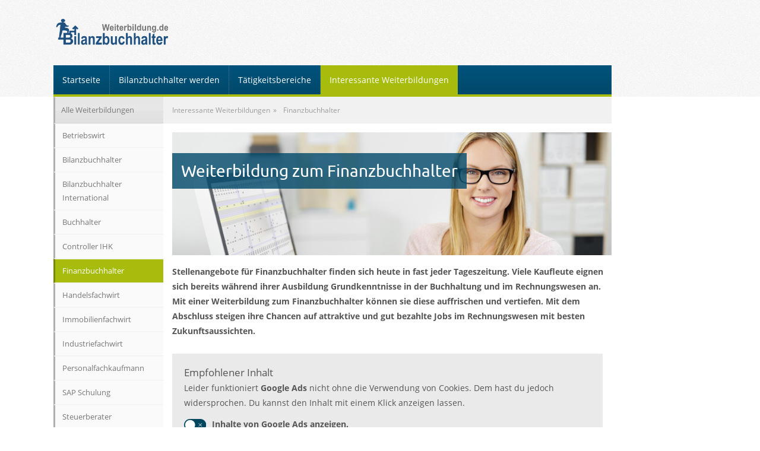

--- FILE ---
content_type: text/html; charset=UTF-8
request_url: https://www.bilanzbuchhalter-weiterbildung.de/finanzbuchhalter
body_size: 6178
content:
<!DOCTYPE html><html
lang="de"><head><meta
charset="utf-8"><meta
http-equiv="X-UA-Compatible" content="IE=edge"><meta
name="viewport" content="width=device-width, initial-scale=1"><meta
name="title" content="Weiterbildung zum Finanzbuchhalter"><meta
name="description" content="Im Rechnungswesen übernehmen Finanzbuchhalter viele interessante Aufgaben.  Leider fehlt es bisher an einer einheitlichen IHK Prüfung."><link
rel="icon" href="//static.bilanzbuchhalter-weiterbildung.de/websites/bilanzbuchhalter-weiterbildung.de/img/logos/favicon.ico"><link
rel="apple-touch-icon-precomposed" href="//static.bilanzbuchhalter-weiterbildung.de/websites/bilanzbuchhalter-weiterbildung.de/img/logos/logo_57x57.png"><link
rel="apple-touch-icon-precomposed" href="//static.bilanzbuchhalter-weiterbildung.de/websites/bilanzbuchhalter-weiterbildung.de/img/logos/logo_72x72.png"><link
rel="apple-touch-icon-precomposed" href="//static.bilanzbuchhalter-weiterbildung.de/websites/bilanzbuchhalter-weiterbildung.de/img/logos/logo_114x114.png"><link
rel="apple-touch-icon-precomposed" href="//static.bilanzbuchhalter-weiterbildung.de/websites/bilanzbuchhalter-weiterbildung.de/img/logos/logo_144x144.png"><title>Weiterbildung zum Finanzbuchhalter</title><link
rel="canonical" href="https://www.bilanzbuchhalter-weiterbildung.de/finanzbuchhalter"><meta
name="robots" content="index, follow"><link
rel="stylesheet" href="//static.bilanzbuchhalter-weiterbildung.de/assets/cms/oak1/css/template.min.css"> <script type="text/javascript">var _gaq = _gaq || [];
  _gaq.push(['_setAccount', 'UA-1973703-1']);
  _gaq.push (['_gat._anonymizeIp']);
  _gaq.push(['_trackPageview']);
  _gaq.push(['_trackPageLoadTime']);
  (function() {
    var ga = document.createElement('script'); ga.type = 'text/javascript'; ga.async = true;
    ga.src = ('https:' == document.location.protocol ? 'https://ssl' : 'http://www') + '.google-analytics.com/ga.js';
    var s = document.getElementsByTagName('script')[0]; s.parentNode.insertBefore(ga, s);
  })();</script> <script id="usercentrics-cmp" data-settings-id="absRZr6QG" src="https://app.usercentrics.eu/browser-ui/latest/loader.js" async data-tcf-enabled></script> <meta
data-cacheid="1294d262b0692048a3792648f356f15e" data-cache-created="1768079963" data-cache-expires="1768684763" /></head><body
class="bilanzbuchhalter-weiterbildungde theme-blue-green" itemscope itemtype="http://schema.org/WebPage"><header><div
class="container">
<nav
class="navbar navbar-default" role="navigation"><div
class="search-collapse collapse"><div
class='widget '><div
class="widget-body"></div></div></div><div
class="navbar-header"><div
class='widget '><div
class="widget-body">
<a
class="logo" href="/"><div
class="logo-icon-desktop hidden-xs">
<img
src="//static.bilanzbuchhalter-weiterbildung.de/websites/bilanzbuchhalter-weiterbildung.de/img/bilanzbuchhalter-logo.png" alt=" Logo"></div><div
class="logo-text"></div><div
class="logo-slogan"></div>
</a></div></div><button
type="button" data-target=".navbar-collapse" data-toggle="collapse" class="navbar-toggle">
<i
class="fa fa-bars"></i>
</button><button
type="button" data-target=".search-collapse" data-toggle="collapse" class="navbar-toggle toggle-search">
<i
class="fa fa-search"></i>
</button></div><div
class="navbar-collapse collapse" role ="navigation" aria-expanded="false"><div
class='widget '><div
class="widget-body"><ul
class="nav navbar-nav"><li
class="menuitem item-1232 "><a
href="/">Startseite</a></li><li
class="menuitem item-1236 "><a
href="/bilanzbuchhalter-werden">Bilanzbuchhalter werden</a></li><li
class="menuitem item-1237 "><a
href="/taetigkeitsbereiche">Tätigkeitsbereiche</a></li><li
class="menuitem item-1238  active"><a
href="/weiterbildungen">Interessante Weiterbildungen</a></li></ul></div></div></div>
</nav></div>
</header>
<main
class="has-sidebar-left has-sidebar-right"><div
class="container"><div
class="content">
<nav
aria-label="breadcrumb" role="navigation"><ul
class="breadcrumb" itemscope itemtype="https://schema.org/BreadcrumbList"><li
itemprop="itemListElement" itemscope itemtype="https://schema.org/ListItem" >
<a
itemprop="item" href="/weiterbildungen">
<span
itemprop="name">Interessante Weiterbildungen</span>
</a><meta
itemprop="position" content="1" /></li><li
itemprop="itemListElement" itemscope itemtype="https://schema.org/ListItem"  class="active" >
<a
itemprop="item" href="/finanzbuchhalter">
<span
itemprop="name">Finanzbuchhalter</span>
</a><meta
itemprop="position" content="2" /></li></ul>
</nav><div
class="page page-321">
<section
class="page-teaser row"><div
class="teaser-image-container"><h1>Weiterbildung zum Finanzbuchhalter</h1>
<img
src="/websites/bilanzbuchhalter-weiterbildung.de/img/finanzbuchhalter.jpg" class="img-responsive" width="894" height="250" alt="Weiterbildung zum Finanzbuchhalter"></div><p><strong>Stellenangebote für Finanzbuchhalter finden sich heute in fast jeder Tageszeitung. Viele Kaufleute eignen sich bereits während ihrer Ausbildung Grundkenntnisse in der Buchhaltung und im Rechnungswesen an. Mit einer Weiterbildung zum Finanzbuchhalter können sie diese auffrischen und vertiefen. Mit dem Abschluss steigen ihre Chancen auf attraktive und gut bezahlte Jobs im Rechnungswesen mit besten Zukunftsaussichten.</strong></p></section><div
class="below-teaser"><div
class='widget '><div
class="widget-body"><div
class="cookie-alert">
<span
class="cookie-alert__headline">Empfohlener Inhalt</span><p>
Leider funktioniert <strong>Google Ads</strong> nicht ohne die Verwendung von Cookies. Dem hast du jedoch widersprochen.
Du kannst den Inhalt mit einem Klick anzeigen lassen.</p><p
class="cookie-alert__switch">
<a
href="#" onclick="acceptUcService('Google Ads', this);return false;">
<img
data-src="//static.bilanzbuchhalter-weiterbildung.de/site/svg/switch-off.svg" src="//static.bilanzbuchhalter-weiterbildung.de/assets/images/placeholder.png" alt="An/Aus Schalter für Google Ads" class="js-toggle-icon">
</a>
<span>Inhalte von Google Ads anzeigen.</span></p><p
class="small">
Ich bin damit einverstanden, dass mir externe Inhalte von Google Ads angezeigt werden. Damit können personenbezogene Daten an Drittplattformen übermittelt werden. Mehr dazu in unserer <a
href="/datenschutz">Datenschutzerklärung</a>.</p></div></div></div></div>
<article
class="page-content row"><h2>Was macht eine Weiterbildung zum Finanzbuchhalter so attraktiv?</h2><p>Im Rechnungswesen übernehmen Finanzbuchhalter viele interessante Aufgaben. Sie prüfen alle Eingangsrechnungen auf sachliche und inhaltliche Richtigkeit, erstellen Ausgangsrechnungen und verbuchen die Geschäftsvorfälle auf die entsprechenden Buchhaltungskonten. Außerdem wickeln sie den Zahlungsverkehr des Unternehmens ab. Dabei können die Verantwortlichkeiten je nach Größe des Unternehmens und Anzahl der Geschäftsvorfälle sehr unterschiedlich sein.</p><p>In vielen kleinen und mittleren Unternehmen arbeiten Finanzbuchhalter sehr selbständig, erledigen die Debitoren- und Kreditorenbuchhaltung ebenso wie die Anlagen- und die Finanzbuchhaltung. Für den Steuerberater bereiten sie die jährlichen Abschlüsse vor. Mit Hilfe moderner Buchhaltungssoftware sind sie auch in der Lage, monatliche Auswertungen betriebswirtschaftlicher Daten zu erstellen. Damit sind sie erster Ansprechpartner des Geschäftsführers oder Inhabers, wenn es um die Steuerung und Planung von Betriebsprozessen geht.</p><blockquote><p>Die Verdienstaussichten sind sehr gut. Das durchschnittliche Anfangsgehalt eines Finanzbuchhalters in Deutschland liegt bei circa 35.000 € im Jahr.</p></blockquote><p>Mit der Weiterbildung zum Finanzbuchhalter stehen weitere Wege in der beruflichen Entwicklung offen. Mit der notwendigen Berufserfahrung kann später der Abschluss <a
href="/ausbildung">Bilanzbuchhalter</a> erworben werden. Aber auch weitere Spezialisierungen sind möglich, wie zum Beispiel als Anlagen- oder Lohnbuchhalter.</p><div
class="cookie-alert">
<span
class="cookie-alert__headline">Empfohlener Inhalt</span><p>
Leider funktioniert <strong>Google Ads</strong> nicht ohne die Verwendung von Cookies. Dem hast du jedoch widersprochen.
Du kannst den Inhalt mit einem Klick anzeigen lassen.</p><p
class="cookie-alert__switch">
<a
href="#" onclick="acceptUcService('Google Ads', this);return false;">
<img
data-src="//static.bilanzbuchhalter-weiterbildung.de/site/svg/switch-off.svg" src="//static.bilanzbuchhalter-weiterbildung.de/assets/images/placeholder.png" alt="An/Aus Schalter für Google Ads" class="js-toggle-icon">
</a>
<span>Inhalte von Google Ads anzeigen.</span></p><p
class="small">
Ich bin damit einverstanden, dass mir externe Inhalte von Google Ads angezeigt werden. Damit können personenbezogene Daten an Drittplattformen übermittelt werden. Mehr dazu in unserer <a
href="/datenschutz">Datenschutzerklärung</a>.</p></div><h2>Ist die Finanzbuchhalter Weiterbildung das Richtige für mich?</h2><p>Absolventen eines Weiterbildungslehrgangs zum Finanzbuchhalter sollten erste praktische Erfahrung im Bereich Buchhaltung mitbringen. Oft sind Grundkenntnisse bereits aus einer kaufmännischen Berufsausbildung vorhanden, die nur aufgefrischt und vertieft werden müssen. Damit eignet sich diese Fortbildung vor allem für jene, die ihre künftige berufliche Zukunft in der Buchhaltung eines Unternehmens sehen.</p><p>Konkrete formale Anforderungen an die Vorbildung stellt die Weiterbildung nicht. Eine einheitliche Prüfung bietet die Industrie- und Handelskammer in diesem Bereich leider noch nicht an. Jedes Bildungsinstitut entwickelt daher seine eigenen Prüfungen und vergibt Zertifikate und Titel. Interessierte sind aus diesem Grund gut beraten, einen anerkannten Bildungsträger auszuwählen, der umfangreiche Inhalte vermittelt.</p><p>Die Prüfungen sind unterschiedlich zu beurteilen, sie richten sich nach den angebotenen Lehrveranstaltungen. Für ein erfolgreiches Bestehen sind Fleiß und Durchhaltevermögen gefragt.</p><blockquote><p>Bewerber für die Finanzbuchhaltung sollten gern mit Zahlen umgehen, analytisch denken und systematisch arbeiten können.</p></blockquote><h2>Welche Anbieter haben Finanzbuchhalter Kurse im Angebot?</h2><p>Auf der Suche nach einem passenden Weiterbildungskurs finden Interessen verschiedene Bildungsinstitute mit unterschiedlichen Kursformaten. Die einzelnen Kurse zu vergleichen ist nicht einfach, denn der Umfang der Veranstaltungen ist sehr unterschiedlich. Private Bildungsinstitute, die Handwerkskammern, die Industrie- und Handelskammern und auch die Verwaltungsakademien bieten sowohl Vollzeit- und Teilzeitkurse als auch Fernstudiengänge an.</p><p><strong>Wir haben für Sie eine Auswahl beliebter Kurse zusammengestellt.</strong></p><p><div
id="studyleadwidget-1191" data-widget-id="1191" data-preview="0" data-limit="5" data-container="studyleadwidget-1191" data-isdev="false" class="studyleadwidgetcontainer"></div></p><h2>Welche Studieninhalte erwarten mich?</h2><p>Die Veranstaltungen während der Weiterbildung zum Finanzbuchhalter liefern die theoretischen Grundlagen für die praktische Tätigkeit, die oft schon ausgeführt wird. Dabei spielen sowohl das Handelsgesetzbuch als auch das Einkommensteuerrecht eine wichtige Rolle.</p><p>Finanzbuchhalter sollen alle Dokumente für den Steuerberater des Unternehmens aufbereiten können. Dafür müssen sie nicht nur korrekt buchen, sondern auch Konten abstimmen und Debitoren und Kreditoren ausziffern können. Die Weiterbildung bereitet auch auf die Umsatzsteuervoranmeldung sowie auf die Lohnsteuermeldung vor. Auch im Rechnungswesen verändern sich Gesetze, Verordnungen und auch die Computerprogramme. Die Finanzbuchhalter müssen aufgrund ihres Wissens und ihrer Fähigkeiten in der Lage sein, sich schnell anzupassen.</p><p><strong>Die Inhalte der Weiterbildung lassen sich wie folgt zusammenfassen: </strong></p><ul><li>Grundlagen der Buchführung einschließlich Abschlussbuchungen</li><li>Elemente der Kosten- und Leistungs-Rechnung, Deckungsbeitragsrechnung</li><li>Erstellen von Bilanzen unter Berücksichtigung handels- und steuerrechtlicher Bewertungsgrundsätze, Auswertung von Jahresabschlüssen</li><li>Kenntnisse des betrieblichen Steuerrechts (Umsatzsteuern, Einkommensteuer, Lohnsteuer, Gewerbesteuer)</li><li>Grundlagen Recht, vor allem Gesellschaftsrecht</li><li>Grundwissen Finanzierung</li><li>Umgang mit moderner Software</li></ul><p>Die Dozenten achten in den Kursen verstärkt darauf, dass die Studenten ihre theoretischen Kenntnisse in praktischen Übungen anwenden können.</p><h2>Wie ist die Weiterbildung aufgebaut? Welchen Abschluss erhalte ich?</h2><p>Die meisten Lehrgangsveranstaltungen bieten private Schulungsinstitute in Teilzeit an. Nur wenige Vollzeitangebote gibt es, diese dauern etwa 2 bis 3 Monate und eignen sich oft nur für Arbeitslose. Teilzeitveranstaltungen finden meist an 2 Abenden in der Woche oder am Samstag statt.</p><p>Im Internet bieten Weiterbildungsveranstalter auch Fernlehrgänge an. Die Dauer dieser Kurse ist sehr unterschiedlich, sie richtet sich vor allem nach dem Umfang der vermittelten Inhalte. Die Angaben zur Lehrgangsdauer der einzelnen Bildungsanbieter selbst schwanken zwischen 4 und 12 Monaten. Verpflichtende Praxisseminare gibt es nicht. Die Kurse enden mit einer Prüfung. Die erfolgreiche Teilnahme daran wird mit einem Zeugnis bzw. Zertifikat bestätigt.</p><p>Da es keine verbindliche IHK-Prüfung für den Finanzbuchhalter gibt, ist die Aussagefähigkeit dieser Zertifikate beschränkt. Je umfangreicher die vermittelten Inhalte sind, desto eher wird ein potentieller Arbeitgeber vom Wert des Zeugnisses überzeugt sein.</p><h2>Was kostet eine Weiterbildung zum Finanzbuchhalter?</h2><p>So unterschiedlich die Angebote für die Fortbildung zum Finanzbuchhalter sind, so unterschiedlich sind auch die Kosten. Gebühren für Abend- oder Samstagslehrgänge beginnen bei etwa 1.400 Euro, die Kosten können aber auch bis zu 4.000 Euro betragen. Hinzu kommen noch Fahrtkosten und weiterführende Literatur.</p><p>Meist müssen die Lehrgangsgebühren selbst aufgebracht werden, nur für Arbeitslose übernimmt das Amt die Rechnung. In einigen Bundesländern wird die Teilnahme an den Weiterbildungen Finanzbuchhalter auch gefördert, hier lohnt sich das Nachfragen bei der verantwortlichen Verwaltung.</p><h2>Unser Fazit: Lohnt sich die Weiterbildung zum Finanzbuchhalter?</h2><p>Die Weiterbildung zum Finanzbuchhalter vermittelt vor allem grundlegende Kenntnisse im Rechnungswesen. Auf die Anwendung des theoretischen Wissens in der Praxis wird größter Wert gelegt. Damit ist sie vor allem für Mitarbeiter in kleineren und mittleren Unternehmen geeignet, die anspruchsvolle Aufgaben in der Buchhaltung übernehmen sollen.</p><blockquote><p>Größtes Manko ist die fehlende einheitliche IHK-Prüfung. Das erschwert die Vergleichbarkeit der Lehrgänge und der ausgegebenen Abschlusszertifikate.</p></blockquote><p>Alternativen bietet der IHK-Abschluss <a
href="/buchhalter">„Geprüfter Buchhalter“</a>. Wer größere Karriereschritte plant, sollte vielleicht besser direkt eine <a
href="/ausbildung">Weiterbildung zum Bilanzbuchhalter</a> absolvieren.</p>
</article><aside
class="sidebar sidebar-right hidden-xs"><div
class='widget '><div
class="widget-heading">
<span
class="widget-title">
Häufig besucht
</span></div><div
class="widget-body"><ul
class="pages"><li>
<a
href="/fernstudium">
Bilanzbuchhalter Fernstudiengänge
</a></li><li>
<a
href="/teilzeit">
Bilanzbuchhalter Teilzeitlehrgänge
</a></li><li>
<a
href="/vollzeit">
Bilanzbuchhalter Vollzeitlehrgänge
</a></li><li>
<a
href="/berufsbild-bilanzbuchhalter">
Das Berufsbild Bilanzbuchhalter
</a></li><li>
<a
href="/gehalt-bilanzbuchhalter">
Das Bilanzbuchhalter Gehalt
</a></li></ul></div></div><div
class='widget rating-box'><div
class="widget-heading">
<span
class="widget-title">
Wie hilfreich waren diese Infos für Sie?
</span></div><div
class="widget-body"><div
class="rating-container" itemprop="aggregateRating" itemscope itemtype="http://schema.org/AggregateRating"><div
class="rating-message" style="display: none;"></div><div
class="rating" data-score="4.2" data-id="334"></div><div
class="rating-info">
Gesamtbewertung:
<span
class="cur-rating" itemprop="ratingValue">4.2</span>
<span
class="max-rating">/ 5</span></div><div>Bewertungen: <span
class="votes" itemprop="ratingCount">91</span></div></div></div></div>
</aside></div><section
class="below-content"><div
class='widget '><div
class="widget-body"><p><div
class="cookie-alert">
<span
class="cookie-alert__headline">Empfohlener Inhalt</span><p>
Leider funktioniert <strong>Google Ads</strong> nicht ohne die Verwendung von Cookies. Dem hast du jedoch widersprochen.
Du kannst den Inhalt mit einem Klick anzeigen lassen.</p><p
class="cookie-alert__switch">
<a
href="#" onclick="acceptUcService('Google Ads', this);return false;">
<img
data-src="//static.bilanzbuchhalter-weiterbildung.de/site/svg/switch-off.svg" src="//static.bilanzbuchhalter-weiterbildung.de/assets/images/placeholder.png" alt="An/Aus Schalter für Google Ads" class="js-toggle-icon">
</a>
<span>Inhalte von Google Ads anzeigen.</span></p><p
class="small">
Ich bin damit einverstanden, dass mir externe Inhalte von Google Ads angezeigt werden. Damit können personenbezogene Daten an Drittplattformen übermittelt werden. Mehr dazu in unserer <a
href="/datenschutz">Datenschutzerklärung</a>.</p></div></p></div></div>
</section></div><aside
class="sidebar sidebar-left"><ul
class="nav-sidebar"><li
class="menuitem item-1347  active"><a
href="#">Alle Weiterbildungen</a><ul><li
class="menuitem item-1388 "><a
href="/betriebswirt">Betriebswirt</a></li><li
class="menuitem item-1946 "><a
href="/ausbildung">Bilanzbuchhalter</a></li><li
class="menuitem item-1391 "><a
href="/bilanzbuchhalter-international">Bilanzbuchhalter International</a></li><li
class="menuitem item-1392 "><a
href="/buchhalter">Buchhalter</a></li><li
class="menuitem item-1393 "><a
href="/controller-ihk">Controller IHK</a></li><li
class="menuitem item-1397  active current"><a
href="/finanzbuchhalter">Finanzbuchhalter</a></li><li
class="menuitem item-1398 "><a
href="/handelsfachwirt">Handelsfachwirt</a></li><li
class="menuitem item-1399 "><a
href="/immobilienfachwirt">Immobilienfachwirt</a></li><li
class="menuitem item-1402 "><a
href="/industriefachwirt">Industriefachwirt</a></li><li
class="menuitem item-1404 "><a
href="/personalfachkaufmann">Personalfachkaufmann</a></li><li
class="menuitem item-1414 "><a
href="/sap-schulung">SAP Schulung</a></li><li
class="menuitem item-1408 "><a
href="/steuerberater">Steuerberater</a></li><li
class="menuitem item-1409 "><a
href="/steuerfachangestellte">Steuerfachangestellte</a></li><li
class="menuitem item-1410 "><a
href="/steuerfachwirt">Steuerfachwirt</a></li><li
class="menuitem item-1412 "><a
href="/wirtschaftsfachwirt">Wirtschaftsfachwirt</a></li></ul></li></ul>
</aside></div>
</main><footer><div
class="footer-inner"><div
class="container"><div
class="row"><div
class="hidden-xs col-sm-12"></div><div
class="hidden-xs col-sm-3"><div
class="subcl">
<img
src="//static.bilanzbuchhalter-weiterbildung.de/assets/cms/oak1/img/oak.png" class="oak-logo-footer" alt="logo oak"></div></div><div
class="col-xs-12 col-sm-9"><div
class='widget '><div
class="widget-body"><ul
class="nav-footer"><li
class="menuitem item-1328 "><a
href="/impressum">Impressum</a></li><li
class="menuitem item-4040 "><a
href="javascript:UC_UI.showSecondLayer();">Cookie-Einstellungen</a></li><li
class="menuitem item-3294 "><a
href="/datenschutzerklaerung">Datenschutz</a></li></ul></div></div></div></div></div></div>
</footer> <script src="//static.bilanzbuchhalter-weiterbildung.de/assets/cms/oak1/js/libs.min.js"></script> <script src="//static.bilanzbuchhalter-weiterbildung.de/assets/cms/oak1/js/template.min.js?v=2021111801"></script> </body></html>

--- FILE ---
content_type: text/css
request_url: https://static.bilanzbuchhalter-weiterbildung.de/assets/cms/oak1/css/template.min.css
body_size: 29990
content:
@charset "UTF-8";@font-face{font-family:"Open Sans";font-style:normal;font-weight:300;src:url(../fonts/OpenSans/open-sans-v15-latin-300.eot);src:local("Open Sans Light"),local("OpenSans-Light"),url(../fonts/OpenSans/open-sans-v15-latin-300.eot?#iefix) format("embedded-opentype"),url(../fonts/OpenSans/open-sans-v15-latin-300.woff2) format("woff2"),url(../fonts/OpenSans/open-sans-v15-latin-300.woff) format("woff"),url(../fonts/OpenSans/open-sans-v15-latin-300.ttf) format("truetype"),url(../fonts/OpenSans/open-sans-v15-latin-300.svg#OpenSans) format("svg")}@font-face{font-family:"Open Sans";font-style:italic;font-weight:300;src:url(../fonts/OpenSans/open-sans-v15-latin-300italic.eot);src:local("Open Sans Light Italic"),local("OpenSans-LightItalic"),url(../fonts/OpenSans/open-sans-v15-latin-300italic.eot?#iefix) format("embedded-opentype"),url(../fonts/OpenSans/open-sans-v15-latin-300italic.woff2) format("woff2"),url(../fonts/OpenSans/open-sans-v15-latin-300italic.woff) format("woff"),url(../fonts/OpenSans/open-sans-v15-latin-300italic.ttf) format("truetype"),url(../fonts/OpenSans/open-sans-v15-latin-300italic.svg#OpenSans) format("svg")}@font-face{font-family:"Open Sans";font-style:normal;font-weight:400;src:url(../fonts/OpenSans/open-sans-v15-latin-regular.eot);src:local("Open Sans Regular"),local("OpenSans-Regular"),url(../fonts/OpenSans/open-sans-v15-latin-regular.eot?#iefix) format("embedded-opentype"),url(../fonts/OpenSans/open-sans-v15-latin-regular.woff2) format("woff2"),url(../fonts/OpenSans/open-sans-v15-latin-regular.woff) format("woff"),url(../fonts/OpenSans/open-sans-v15-latin-regular.ttf) format("truetype"),url(../fonts/OpenSans/open-sans-v15-latin-regular.svg#OpenSans) format("svg")}@font-face{font-family:"Open Sans";font-style:italic;font-weight:400;src:url(../fonts/OpenSans/open-sans-v15-latin-italic.eot);src:local("Open Sans Italic"),local("OpenSans-Italic"),url(../fonts/OpenSans/open-sans-v15-latin-italic.eot?#iefix) format("embedded-opentype"),url(../fonts/OpenSans/open-sans-v15-latin-italic.woff2) format("woff2"),url(../fonts/OpenSans/open-sans-v15-latin-italic.woff) format("woff"),url(../fonts/OpenSans/open-sans-v15-latin-italic.ttf) format("truetype"),url(../fonts/OpenSans/open-sans-v15-latin-italic.svg#OpenSans) format("svg")}@font-face{font-family:"Open Sans";font-style:normal;font-weight:600;src:url(../fonts/OpenSans/open-sans-v15-latin-600.eot);src:local("Open Sans SemiBold"),local("OpenSans-SemiBold"),url(../fonts/OpenSans/open-sans-v15-latin-600.eot?#iefix) format("embedded-opentype"),url(../fonts/OpenSans/open-sans-v15-latin-600.woff2) format("woff2"),url(../fonts/OpenSans/open-sans-v15-latin-600.woff) format("woff"),url(../fonts/OpenSans/open-sans-v15-latin-600.ttf) format("truetype"),url(../fonts/OpenSans/open-sans-v15-latin-600.svg#OpenSans) format("svg")}@font-face{font-family:"Open Sans";font-style:normal;font-weight:700;src:url(../fonts/OpenSans/open-sans-v15-latin-700.eot);src:local("Open Sans Bold"),local("OpenSans-Bold"),url(../fonts/OpenSans/open-sans-v15-latin-700.eot?#iefix) format("embedded-opentype"),url(../fonts/OpenSans/open-sans-v15-latin-700.woff2) format("woff2"),url(../fonts/OpenSans/open-sans-v15-latin-700.woff) format("woff"),url(../fonts/OpenSans/open-sans-v15-latin-700.ttf) format("truetype"),url(../fonts/OpenSans/open-sans-v15-latin-700.svg#OpenSans) format("svg")}@font-face{font-family:"Open Sans";font-style:italic;font-weight:700;src:url(../fonts/OpenSans/open-sans-v15-latin-700italic.eot);src:local("Open Sans Bold Italic"),local("OpenSans-BoldItalic"),url(../fonts/OpenSans/open-sans-v15-latin-700italic.eot?#iefix) format("embedded-opentype"),url(../fonts/OpenSans/open-sans-v15-latin-700italic.woff2) format("woff2"),url(../fonts/OpenSans/open-sans-v15-latin-700italic.woff) format("woff"),url(../fonts/OpenSans/open-sans-v15-latin-700italic.ttf) format("truetype"),url(../fonts/OpenSans/open-sans-v15-latin-700italic.svg#OpenSans) format("svg")}@font-face{font-family:"Open Sans";font-style:italic;font-weight:600;src:url(../fonts/OpenSans/open-sans-v15-latin-600italic.eot);src:local("Open Sans SemiBold Italic"),local("OpenSans-SemiBoldItalic"),url(../fonts/OpenSans/open-sans-v15-latin-600italic.eot?#iefix) format("embedded-opentype"),url(../fonts/OpenSans/open-sans-v15-latin-600italic.woff2) format("woff2"),url(../fonts/OpenSans/open-sans-v15-latin-600italic.woff) format("woff"),url(../fonts/OpenSans/open-sans-v15-latin-600italic.ttf) format("truetype"),url(../fonts/OpenSans/open-sans-v15-latin-600italic.svg#OpenSans) format("svg")}@font-face{font-family:Ubuntu;font-style:normal;font-weight:300;src:url(../fonts/Ubuntu/ubuntu-v11-latin-300.eot);src:local("Ubuntu Light"),local("Ubuntu-Light"),url(../fonts/Ubuntu/ubuntu-v11-latin-300.eot?#iefix) format("embedded-opentype"),url(../fonts/Ubuntu/ubuntu-v11-latin-300.woff2) format("woff2"),url(../fonts/Ubuntu/ubuntu-v11-latin-300.woff) format("woff"),url(../fonts/Ubuntu/ubuntu-v11-latin-300.ttf) format("truetype"),url(../fonts/Ubuntu/ubuntu-v11-latin-300.svg#Ubuntu) format("svg")}@font-face{font-family:Ubuntu;font-style:italic;font-weight:300;src:url(../fonts/Ubuntu/ubuntu-v11-latin-300italic.eot);src:local("Ubuntu Light Italic"),local("Ubuntu-LightItalic"),url(../fonts/Ubuntu/ubuntu-v11-latin-300italic.eot?#iefix) format("embedded-opentype"),url(../fonts/Ubuntu/ubuntu-v11-latin-300italic.woff2) format("woff2"),url(../fonts/Ubuntu/ubuntu-v11-latin-300italic.woff) format("woff"),url(../fonts/Ubuntu/ubuntu-v11-latin-300italic.ttf) format("truetype"),url(../fonts/Ubuntu/ubuntu-v11-latin-300italic.svg#Ubuntu) format("svg")}@font-face{font-family:Ubuntu;font-style:normal;font-weight:400;src:url(../fonts/Ubuntu/ubuntu-v11-latin-regular.eot);src:local("Ubuntu Regular"),local("Ubuntu-Regular"),url(../fonts/Ubuntu/ubuntu-v11-latin-regular.eot?#iefix) format("embedded-opentype"),url(../fonts/Ubuntu/ubuntu-v11-latin-regular.woff2) format("woff2"),url(../fonts/Ubuntu/ubuntu-v11-latin-regular.woff) format("woff"),url(../fonts/Ubuntu/ubuntu-v11-latin-regular.ttf) format("truetype"),url(../fonts/Ubuntu/ubuntu-v11-latin-regular.svg#Ubuntu) format("svg")}@font-face{font-family:Ubuntu;font-style:italic;font-weight:400;src:url(../fonts/Ubuntu/ubuntu-v11-latin-italic.eot);src:local("Ubuntu Italic"),local("Ubuntu-Italic"),url(../fonts/Ubuntu/ubuntu-v11-latin-italic.eot?#iefix) format("embedded-opentype"),url(../fonts/Ubuntu/ubuntu-v11-latin-italic.woff2) format("woff2"),url(../fonts/Ubuntu/ubuntu-v11-latin-italic.woff) format("woff"),url(../fonts/Ubuntu/ubuntu-v11-latin-italic.ttf) format("truetype"),url(../fonts/Ubuntu/ubuntu-v11-latin-italic.svg#Ubuntu) format("svg")}@font-face{font-family:Ubuntu;font-style:normal;font-weight:500;src:url(../fonts/Ubuntu/ubuntu-v11-latin-500.eot);src:local("Ubuntu Medium"),local("Ubuntu-Medium"),url(../fonts/Ubuntu/ubuntu-v11-latin-500.eot?#iefix) format("embedded-opentype"),url(../fonts/Ubuntu/ubuntu-v11-latin-500.woff2) format("woff2"),url(../fonts/Ubuntu/ubuntu-v11-latin-500.woff) format("woff"),url(../fonts/Ubuntu/ubuntu-v11-latin-500.ttf) format("truetype"),url(../fonts/Ubuntu/ubuntu-v11-latin-500.svg#Ubuntu) format("svg")}@font-face{font-family:Ubuntu;font-style:italic;font-weight:500;src:url(../fonts/Ubuntu/ubuntu-v11-latin-500italic.eot);src:local("Ubuntu Medium Italic"),local("Ubuntu-MediumItalic"),url(../fonts/Ubuntu/ubuntu-v11-latin-500italic.eot?#iefix) format("embedded-opentype"),url(../fonts/Ubuntu/ubuntu-v11-latin-500italic.woff2) format("woff2"),url(../fonts/Ubuntu/ubuntu-v11-latin-500italic.woff) format("woff"),url(../fonts/Ubuntu/ubuntu-v11-latin-500italic.ttf) format("truetype"),url(../fonts/Ubuntu/ubuntu-v11-latin-500italic.svg#Ubuntu) format("svg")}@font-face{font-family:Ubuntu;font-style:normal;font-weight:700;src:url(../fonts/Ubuntu/ubuntu-v11-latin-700.eot);src:local("Ubuntu Bold"),local("Ubuntu-Bold"),url(../fonts/Ubuntu/ubuntu-v11-latin-700.eot?#iefix) format("embedded-opentype"),url(../fonts/Ubuntu/ubuntu-v11-latin-700.woff2) format("woff2"),url(../fonts/Ubuntu/ubuntu-v11-latin-700.woff) format("woff"),url(../fonts/Ubuntu/ubuntu-v11-latin-700.ttf) format("truetype"),url(../fonts/Ubuntu/ubuntu-v11-latin-700.svg#Ubuntu) format("svg")}@font-face{font-family:Ubuntu;font-style:italic;font-weight:700;src:url(../fonts/Ubuntu/ubuntu-v11-latin-700italic.eot);src:local("Ubuntu Bold Italic"),local("Ubuntu-BoldItalic"),url(../fonts/Ubuntu/ubuntu-v11-latin-700italic.eot?#iefix) format("embedded-opentype"),url(../fonts/Ubuntu/ubuntu-v11-latin-700italic.woff2) format("woff2"),url(../fonts/Ubuntu/ubuntu-v11-latin-700italic.woff) format("woff"),url(../fonts/Ubuntu/ubuntu-v11-latin-700italic.ttf) format("truetype"),url(../fonts/Ubuntu/ubuntu-v11-latin-700italic.svg#Ubuntu) format("svg")}/*! normalize.css v3.0.2 | MIT License | git.io/normalize */html{font-family:sans-serif;-ms-text-size-adjust:100%;-webkit-text-size-adjust:100%}body{margin:0}article,aside,details,figcaption,figure,footer,header,hgroup,main,menu,nav,section,summary{display:block}audio,canvas,progress,video{display:inline-block;vertical-align:baseline}audio:not([controls]){display:none;height:0}[hidden],template{display:none}a{background-color:transparent}a:active,a:hover{outline:0}abbr[title]{border-bottom:1px dotted}b,strong{font-weight:700}dfn{font-style:italic}h1{font-size:2em;margin:.67em 0}mark{background:#ff0;color:#000}small{font-size:80%}sub,sup{font-size:75%;line-height:0;position:relative;vertical-align:baseline}sup{top:-.5em}sub{bottom:-.25em}img{border:0}svg:not(:root){overflow:hidden}figure{margin:1em 40px}hr{box-sizing:content-box;height:0}pre{overflow:auto}code,kbd,pre,samp{font-family:monospace,monospace;font-size:1em}button,input,optgroup,select,textarea{color:inherit;font:inherit;margin:0}button{overflow:visible}button,select{text-transform:none}button,html input[type=button],input[type=reset],input[type=submit]{-webkit-appearance:button;cursor:pointer}button[disabled],html input[disabled]{cursor:default}button::-moz-focus-inner,input::-moz-focus-inner{border:0;padding:0}input{line-height:normal}input[type=checkbox],input[type=radio]{box-sizing:border-box;padding:0}input[type=number]::-webkit-inner-spin-button,input[type=number]::-webkit-outer-spin-button{height:auto}input[type=search]{-webkit-appearance:textfield;box-sizing:content-box}input[type=search]::-webkit-search-cancel-button,input[type=search]::-webkit-search-decoration{-webkit-appearance:none}fieldset{border:1px solid silver;margin:0 2px;padding:.35em .625em .75em}legend{border:0;padding:0}textarea{overflow:auto}optgroup{font-weight:700}table{border-collapse:collapse;border-spacing:0}td,th{padding:0}/*! Source: https://github.com/h5bp/html5-boilerplate/blob/master/src/css/main.css */@media print{*,:after,:before{background:0 0!important;color:#000!important;box-shadow:none!important;text-shadow:none!important}a,a:visited{text-decoration:underline}a[href]:after{content:" (" attr(href) ")"}abbr[title]:after{content:" (" attr(title) ")"}a[href^="#"]:after,a[href^="javascript:"]:after{content:""}blockquote,pre{border:1px solid #999;page-break-inside:avoid}thead{display:table-header-group}img,tr{page-break-inside:avoid}img{max-width:100%!important}h2,h3,p{orphans:3;widows:3}h2,h3{page-break-after:avoid}select{background:#fff!important}.navbar{display:none}.btn>.caret,.dropup>.btn>.caret{border-top-color:#000!important}.label{border:1px solid #000}.table{border-collapse:collapse!important}.table td,.table th{background-color:#fff!important}.table-bordered td,.table-bordered th{border:1px solid #ddd!important}}*{box-sizing:border-box}:after,:before{box-sizing:border-box}html{font-size:10px;-webkit-tap-highlight-color:transparent}body{font-family:"Open Sans","Helvetica Neue",Helvetica,Arial,sans-serif;font-size:15px;line-height:1.5;color:#555;background-color:#fff}button,input,select,textarea{font-family:inherit;font-size:inherit;line-height:inherit}a{color:#337ab7;text-decoration:none}a:focus,a:hover{color:#23527c;text-decoration:none}a:focus{outline:thin dotted;outline:5px auto -webkit-focus-ring-color;outline-offset:-2px}figure{margin:0}img{vertical-align:middle}.img-responsive{display:block;max-width:100%;height:auto}.img-rounded{border-radius:0}.img-thumbnail{padding:4px;line-height:1.5;background-color:#fff;border:1px solid #ddd;border-radius:0;transition:all .2s ease-in-out;display:inline-block;max-width:100%;height:auto}.img-circle{border-radius:50%}hr{margin-top:22px;margin-bottom:22px;border:0;border-top:1px solid #eee}.sr-only{position:absolute;width:1px;height:1px;margin:-1px;padding:0;overflow:hidden;clip:rect(0,0,0,0);border:0}.sr-only-focusable:active,.sr-only-focusable:focus{position:static;width:auto;height:auto;margin:0;overflow:visible;clip:auto}[role=button]{cursor:pointer}.h1,.h2,.h3,.h4,.h5,.h6,h1,h2,h3,h4,h5,h6{font-family:Ubuntu,"Helvetica Neue",Helvetica,Arial,sans-serif;font-weight:500;line-height:1.1;color:inherit}.h1 .small,.h1 small,.h2 .small,.h2 small,.h3 .small,.h3 small,.h4 .small,.h4 small,.h5 .small,.h5 small,.h6 .small,.h6 small,h1 .small,h1 small,h2 .small,h2 small,h3 .small,h3 small,h4 .small,h4 small,h5 .small,h5 small,h6 .small,h6 small{font-weight:400;line-height:1;color:#777}.h1,.h2,.h3,h1,h2,h3{margin-top:22px;margin-bottom:11px}.h1 .small,.h1 small,.h2 .small,.h2 small,.h3 .small,.h3 small,h1 .small,h1 small,h2 .small,h2 small,h3 .small,h3 small{font-size:65%}.h4,.h5,.h6,h4,h5,h6{margin-top:11px;margin-bottom:11px}.h4 .small,.h4 small,.h5 .small,.h5 small,.h6 .small,.h6 small,h4 .small,h4 small,h5 .small,h5 small,h6 .small,h6 small{font-size:75%}.h1,h1{font-size:20px}.h2,h2{font-size:15px}.h3,h3{font-size:26px}.h4,h4{font-size:19px}.h5,h5{font-size:15px}.h6,h6{font-size:13px}p{margin:0 0 11px}.lead{margin-bottom:22px;font-size:17px;font-weight:300;line-height:1.4}@media (min-width:768px){.lead{font-size:22.5px}}.small,small{font-size:86%}.mark,mark{background-color:#fcf8e3;padding:.2em}.text-left{text-align:left}.text-right{text-align:right}.text-center{text-align:center}.text-justify{text-align:justify}.text-nowrap{white-space:nowrap}.text-lowercase{text-transform:lowercase}.initialism,.text-uppercase{text-transform:uppercase}.text-capitalize{text-transform:capitalize}.text-muted{color:#777}.text-primary{color:#337ab7}a.text-primary:hover{color:#286090}.text-success{color:#3c763d}a.text-success:hover{color:#2b542c}.text-info{color:#31708f}a.text-info:hover{color:#245269}.text-warning{color:#8a6d3b}a.text-warning:hover{color:#66512c}.text-danger{color:#a94442}a.text-danger:hover{color:#843534}.bg-primary{color:#fff}.bg-primary{background-color:#337ab7}a.bg-primary:hover{background-color:#286090}.bg-success{background-color:#dff0d8}a.bg-success:hover{background-color:#c1e2b3}.bg-info{background-color:#d9edf7}a.bg-info:hover{background-color:#afd9ee}.bg-warning{background-color:#fcf8e3}a.bg-warning:hover{background-color:#f7ecb5}.bg-danger{background-color:#f2dede}a.bg-danger:hover{background-color:#e4b9b9}.page-header{padding-bottom:10px;margin:44px 0 22px;border-bottom:1px solid #eee}ol,ul{margin-top:0;margin-bottom:11px}ol ol,ol ul,ul ol,ul ul{margin-bottom:0}.list-unstyled{padding-left:0;list-style:none}.list-inline{padding-left:0;list-style:none;margin-left:-5px}.list-inline>li{display:inline-block;padding-left:5px;padding-right:5px}dl{margin-top:0;margin-bottom:22px}dd,dt{line-height:1.5}dt{font-weight:700}dd{margin-left:0}.dl-horizontal dd:after,.dl-horizontal dd:before{content:" ";display:table}.dl-horizontal dd:after{clear:both}@media (min-width:768px){.dl-horizontal dt{float:left;width:160px;clear:left;text-align:right;overflow:hidden;text-overflow:ellipsis;white-space:nowrap}.dl-horizontal dd{margin-left:180px}}abbr[data-original-title],abbr[title]{cursor:help;border-bottom:1px dotted #777}.initialism{font-size:90%}blockquote{padding:11px 22px;margin:0 0 22px;font-size:18.75px;border-left:5px solid #eee}blockquote ol:last-child,blockquote p:last-child,blockquote ul:last-child{margin-bottom:0}blockquote .small,blockquote footer,blockquote small{display:block;font-size:80%;line-height:1.5;color:#777}blockquote .small:before,blockquote footer:before,blockquote small:before{content:"— "}.blockquote-reverse,blockquote.pull-right{padding-right:15px;padding-left:0;border-right:5px solid #eee;border-left:0;text-align:right}.blockquote-reverse .small:before,.blockquote-reverse footer:before,.blockquote-reverse small:before,blockquote.pull-right .small:before,blockquote.pull-right footer:before,blockquote.pull-right small:before{content:""}.blockquote-reverse .small:after,.blockquote-reverse footer:after,.blockquote-reverse small:after,blockquote.pull-right .small:after,blockquote.pull-right footer:after,blockquote.pull-right small:after{content:" —"}address{margin-bottom:22px;font-style:normal;line-height:1.5}code,kbd,pre,samp{font-family:Menlo,Monaco,Consolas,"Courier New",monospace}code{padding:2px 4px;font-size:90%;color:#c7254e;background-color:#f9f2f4;border-radius:0}kbd{padding:2px 4px;font-size:90%;color:#fff;background-color:#333;border-radius:0;box-shadow:inset 0 -1px 0 rgba(0,0,0,.25)}kbd kbd{padding:0;font-size:100%;font-weight:700;box-shadow:none}pre{display:block;padding:10.5px;margin:0 0 11px;font-size:14px;line-height:1.5;word-break:break-all;word-wrap:break-word;color:#333;background-color:#f5f5f5;border:1px solid #ccc;border-radius:0}pre code{padding:0;font-size:inherit;color:inherit;white-space:pre-wrap;background-color:transparent;border-radius:0}.pre-scrollable{max-height:340px;overflow-y:scroll}.container{margin-right:auto;margin-left:auto;padding-left:15px;padding-right:15px}.container:after,.container:before{content:" ";display:table}.container:after{clear:both}@media (min-width:768px){.container{width:750px}}@media (min-width:992px){.container{width:970px}}@media (min-width:1380px){.container{width:1170px}}.container-fluid{margin-right:auto;margin-left:auto;padding-left:15px;padding-right:15px}.container-fluid:after,.container-fluid:before{content:" ";display:table}.container-fluid:after{clear:both}.row{margin-left:-15px;margin-right:-15px}.row:after,.row:before{content:" ";display:table}.row:after{clear:both}.col-lg-1,.col-lg-10,.col-lg-11,.col-lg-12,.col-lg-2,.col-lg-3,.col-lg-4,.col-lg-5,.col-lg-6,.col-lg-7,.col-lg-8,.col-lg-9,.col-md-1,.col-md-10,.col-md-11,.col-md-12,.col-md-2,.col-md-3,.col-md-4,.col-md-5,.col-md-6,.col-md-7,.col-md-8,.col-md-9,.col-sm-1,.col-sm-10,.col-sm-11,.col-sm-12,.col-sm-2,.col-sm-3,.col-sm-4,.col-sm-5,.col-sm-6,.col-sm-7,.col-sm-8,.col-sm-9,.col-xs-1,.col-xs-10,.col-xs-11,.col-xs-12,.col-xs-2,.col-xs-3,.col-xs-4,.col-xs-5,.col-xs-6,.col-xs-7,.col-xs-8,.col-xs-9{position:relative;min-height:1px;padding-left:15px;padding-right:15px}.col-xs-1,.col-xs-10,.col-xs-11,.col-xs-12,.col-xs-2,.col-xs-3,.col-xs-4,.col-xs-5,.col-xs-6,.col-xs-7,.col-xs-8,.col-xs-9{float:left}.col-xs-1{width:8.3333333333%}.col-xs-2{width:16.6666666667%}.col-xs-3{width:25%}.col-xs-4{width:33.3333333333%}.col-xs-5{width:41.6666666667%}.col-xs-6{width:50%}.col-xs-7{width:58.3333333333%}.col-xs-8{width:66.6666666667%}.col-xs-9{width:75%}.col-xs-10{width:83.3333333333%}.col-xs-11{width:91.6666666667%}.col-xs-12{width:100%}.col-xs-pull-0{right:auto}.col-xs-pull-1{right:8.3333333333%}.col-xs-pull-2{right:16.6666666667%}.col-xs-pull-3{right:25%}.col-xs-pull-4{right:33.3333333333%}.col-xs-pull-5{right:41.6666666667%}.col-xs-pull-6{right:50%}.col-xs-pull-7{right:58.3333333333%}.col-xs-pull-8{right:66.6666666667%}.col-xs-pull-9{right:75%}.col-xs-pull-10{right:83.3333333333%}.col-xs-pull-11{right:91.6666666667%}.col-xs-pull-12{right:100%}.col-xs-push-0{left:auto}.col-xs-push-1{left:8.3333333333%}.col-xs-push-2{left:16.6666666667%}.col-xs-push-3{left:25%}.col-xs-push-4{left:33.3333333333%}.col-xs-push-5{left:41.6666666667%}.col-xs-push-6{left:50%}.col-xs-push-7{left:58.3333333333%}.col-xs-push-8{left:66.6666666667%}.col-xs-push-9{left:75%}.col-xs-push-10{left:83.3333333333%}.col-xs-push-11{left:91.6666666667%}.col-xs-push-12{left:100%}.col-xs-offset-0{margin-left:0}.col-xs-offset-1{margin-left:8.3333333333%}.col-xs-offset-2{margin-left:16.6666666667%}.col-xs-offset-3{margin-left:25%}.col-xs-offset-4{margin-left:33.3333333333%}.col-xs-offset-5{margin-left:41.6666666667%}.col-xs-offset-6{margin-left:50%}.col-xs-offset-7{margin-left:58.3333333333%}.col-xs-offset-8{margin-left:66.6666666667%}.col-xs-offset-9{margin-left:75%}.col-xs-offset-10{margin-left:83.3333333333%}.col-xs-offset-11{margin-left:91.6666666667%}.col-xs-offset-12{margin-left:100%}@media (min-width:768px){.col-sm-1,.col-sm-10,.col-sm-11,.col-sm-12,.col-sm-2,.col-sm-3,.col-sm-4,.col-sm-5,.col-sm-6,.col-sm-7,.col-sm-8,.col-sm-9{float:left}.col-sm-1{width:8.3333333333%}.col-sm-2{width:16.6666666667%}.col-sm-3{width:25%}.col-sm-4{width:33.3333333333%}.col-sm-5{width:41.6666666667%}.col-sm-6{width:50%}.col-sm-7{width:58.3333333333%}.col-sm-8{width:66.6666666667%}.col-sm-9{width:75%}.col-sm-10{width:83.3333333333%}.col-sm-11{width:91.6666666667%}.col-sm-12{width:100%}.col-sm-pull-0{right:auto}.col-sm-pull-1{right:8.3333333333%}.col-sm-pull-2{right:16.6666666667%}.col-sm-pull-3{right:25%}.col-sm-pull-4{right:33.3333333333%}.col-sm-pull-5{right:41.6666666667%}.col-sm-pull-6{right:50%}.col-sm-pull-7{right:58.3333333333%}.col-sm-pull-8{right:66.6666666667%}.col-sm-pull-9{right:75%}.col-sm-pull-10{right:83.3333333333%}.col-sm-pull-11{right:91.6666666667%}.col-sm-pull-12{right:100%}.col-sm-push-0{left:auto}.col-sm-push-1{left:8.3333333333%}.col-sm-push-2{left:16.6666666667%}.col-sm-push-3{left:25%}.col-sm-push-4{left:33.3333333333%}.col-sm-push-5{left:41.6666666667%}.col-sm-push-6{left:50%}.col-sm-push-7{left:58.3333333333%}.col-sm-push-8{left:66.6666666667%}.col-sm-push-9{left:75%}.col-sm-push-10{left:83.3333333333%}.col-sm-push-11{left:91.6666666667%}.col-sm-push-12{left:100%}.col-sm-offset-0{margin-left:0}.col-sm-offset-1{margin-left:8.3333333333%}.col-sm-offset-2{margin-left:16.6666666667%}.col-sm-offset-3{margin-left:25%}.col-sm-offset-4{margin-left:33.3333333333%}.col-sm-offset-5{margin-left:41.6666666667%}.col-sm-offset-6{margin-left:50%}.col-sm-offset-7{margin-left:58.3333333333%}.col-sm-offset-8{margin-left:66.6666666667%}.col-sm-offset-9{margin-left:75%}.col-sm-offset-10{margin-left:83.3333333333%}.col-sm-offset-11{margin-left:91.6666666667%}.col-sm-offset-12{margin-left:100%}}@media (min-width:992px){.col-md-1,.col-md-10,.col-md-11,.col-md-12,.col-md-2,.col-md-3,.col-md-4,.col-md-5,.col-md-6,.col-md-7,.col-md-8,.col-md-9{float:left}.col-md-1{width:8.3333333333%}.col-md-2{width:16.6666666667%}.col-md-3{width:25%}.col-md-4{width:33.3333333333%}.col-md-5{width:41.6666666667%}.col-md-6{width:50%}.col-md-7{width:58.3333333333%}.col-md-8{width:66.6666666667%}.col-md-9{width:75%}.col-md-10{width:83.3333333333%}.col-md-11{width:91.6666666667%}.col-md-12{width:100%}.col-md-pull-0{right:auto}.col-md-pull-1{right:8.3333333333%}.col-md-pull-2{right:16.6666666667%}.col-md-pull-3{right:25%}.col-md-pull-4{right:33.3333333333%}.col-md-pull-5{right:41.6666666667%}.col-md-pull-6{right:50%}.col-md-pull-7{right:58.3333333333%}.col-md-pull-8{right:66.6666666667%}.col-md-pull-9{right:75%}.col-md-pull-10{right:83.3333333333%}.col-md-pull-11{right:91.6666666667%}.col-md-pull-12{right:100%}.col-md-push-0{left:auto}.col-md-push-1{left:8.3333333333%}.col-md-push-2{left:16.6666666667%}.col-md-push-3{left:25%}.col-md-push-4{left:33.3333333333%}.col-md-push-5{left:41.6666666667%}.col-md-push-6{left:50%}.col-md-push-7{left:58.3333333333%}.col-md-push-8{left:66.6666666667%}.col-md-push-9{left:75%}.col-md-push-10{left:83.3333333333%}.col-md-push-11{left:91.6666666667%}.col-md-push-12{left:100%}.col-md-offset-0{margin-left:0}.col-md-offset-1{margin-left:8.3333333333%}.col-md-offset-2{margin-left:16.6666666667%}.col-md-offset-3{margin-left:25%}.col-md-offset-4{margin-left:33.3333333333%}.col-md-offset-5{margin-left:41.6666666667%}.col-md-offset-6{margin-left:50%}.col-md-offset-7{margin-left:58.3333333333%}.col-md-offset-8{margin-left:66.6666666667%}.col-md-offset-9{margin-left:75%}.col-md-offset-10{margin-left:83.3333333333%}.col-md-offset-11{margin-left:91.6666666667%}.col-md-offset-12{margin-left:100%}}@media (min-width:1380px){.col-lg-1,.col-lg-10,.col-lg-11,.col-lg-12,.col-lg-2,.col-lg-3,.col-lg-4,.col-lg-5,.col-lg-6,.col-lg-7,.col-lg-8,.col-lg-9{float:left}.col-lg-1{width:8.3333333333%}.col-lg-2{width:16.6666666667%}.col-lg-3{width:25%}.col-lg-4{width:33.3333333333%}.col-lg-5{width:41.6666666667%}.col-lg-6{width:50%}.col-lg-7{width:58.3333333333%}.col-lg-8{width:66.6666666667%}.col-lg-9{width:75%}.col-lg-10{width:83.3333333333%}.col-lg-11{width:91.6666666667%}.col-lg-12{width:100%}.col-lg-pull-0{right:auto}.col-lg-pull-1{right:8.3333333333%}.col-lg-pull-2{right:16.6666666667%}.col-lg-pull-3{right:25%}.col-lg-pull-4{right:33.3333333333%}.col-lg-pull-5{right:41.6666666667%}.col-lg-pull-6{right:50%}.col-lg-pull-7{right:58.3333333333%}.col-lg-pull-8{right:66.6666666667%}.col-lg-pull-9{right:75%}.col-lg-pull-10{right:83.3333333333%}.col-lg-pull-11{right:91.6666666667%}.col-lg-pull-12{right:100%}.col-lg-push-0{left:auto}.col-lg-push-1{left:8.3333333333%}.col-lg-push-2{left:16.6666666667%}.col-lg-push-3{left:25%}.col-lg-push-4{left:33.3333333333%}.col-lg-push-5{left:41.6666666667%}.col-lg-push-6{left:50%}.col-lg-push-7{left:58.3333333333%}.col-lg-push-8{left:66.6666666667%}.col-lg-push-9{left:75%}.col-lg-push-10{left:83.3333333333%}.col-lg-push-11{left:91.6666666667%}.col-lg-push-12{left:100%}.col-lg-offset-0{margin-left:0}.col-lg-offset-1{margin-left:8.3333333333%}.col-lg-offset-2{margin-left:16.6666666667%}.col-lg-offset-3{margin-left:25%}.col-lg-offset-4{margin-left:33.3333333333%}.col-lg-offset-5{margin-left:41.6666666667%}.col-lg-offset-6{margin-left:50%}.col-lg-offset-7{margin-left:58.3333333333%}.col-lg-offset-8{margin-left:66.6666666667%}.col-lg-offset-9{margin-left:75%}.col-lg-offset-10{margin-left:83.3333333333%}.col-lg-offset-11{margin-left:91.6666666667%}.col-lg-offset-12{margin-left:100%}}table{background-color:transparent}caption{padding-top:8px;padding-bottom:8px;color:#777;text-align:left}th{text-align:left}.table{width:100%;max-width:100%;margin-bottom:22px}.table>tbody>tr>td,.table>tbody>tr>th,.table>tfoot>tr>td,.table>tfoot>tr>th,.table>thead>tr>td,.table>thead>tr>th{padding:8px;line-height:1.5;vertical-align:top;border-top:1px solid #ddd}.table>thead>tr>th{vertical-align:bottom;border-bottom:2px solid #ddd}.table>caption+thead>tr:first-child>td,.table>caption+thead>tr:first-child>th,.table>colgroup+thead>tr:first-child>td,.table>colgroup+thead>tr:first-child>th,.table>thead:first-child>tr:first-child>td,.table>thead:first-child>tr:first-child>th{border-top:0}.table>tbody+tbody{border-top:2px solid #ddd}.table .table{background-color:#fff}.table-condensed>tbody>tr>td,.table-condensed>tbody>tr>th,.table-condensed>tfoot>tr>td,.table-condensed>tfoot>tr>th,.table-condensed>thead>tr>td,.table-condensed>thead>tr>th{padding:5px}.table-bordered{border:1px solid #ddd}.table-bordered>tbody>tr>td,.table-bordered>tbody>tr>th,.table-bordered>tfoot>tr>td,.table-bordered>tfoot>tr>th,.table-bordered>thead>tr>td,.table-bordered>thead>tr>th{border:1px solid #ddd}.table-bordered>thead>tr>td,.table-bordered>thead>tr>th{border-bottom-width:2px}.table-striped>tbody>tr:nth-of-type(odd){background-color:#f9f9f9}.table-hover>tbody>tr:hover{background-color:#f5f5f5}table col[class*=col-]{position:static;float:none;display:table-column}table td[class*=col-],table th[class*=col-]{position:static;float:none;display:table-cell}.table>tbody>tr.active>td,.table>tbody>tr.active>th,.table>tbody>tr>td.active,.table>tbody>tr>th.active,.table>tfoot>tr.active>td,.table>tfoot>tr.active>th,.table>tfoot>tr>td.active,.table>tfoot>tr>th.active,.table>thead>tr.active>td,.table>thead>tr.active>th,.table>thead>tr>td.active,.table>thead>tr>th.active{background-color:#f5f5f5}.table-hover>tbody>tr.active:hover>td,.table-hover>tbody>tr.active:hover>th,.table-hover>tbody>tr:hover>.active,.table-hover>tbody>tr>td.active:hover,.table-hover>tbody>tr>th.active:hover{background-color:#e8e8e8}.table>tbody>tr.success>td,.table>tbody>tr.success>th,.table>tbody>tr>td.success,.table>tbody>tr>th.success,.table>tfoot>tr.success>td,.table>tfoot>tr.success>th,.table>tfoot>tr>td.success,.table>tfoot>tr>th.success,.table>thead>tr.success>td,.table>thead>tr.success>th,.table>thead>tr>td.success,.table>thead>tr>th.success{background-color:#dff0d8}.table-hover>tbody>tr.success:hover>td,.table-hover>tbody>tr.success:hover>th,.table-hover>tbody>tr:hover>.success,.table-hover>tbody>tr>td.success:hover,.table-hover>tbody>tr>th.success:hover{background-color:#d0e9c6}.table>tbody>tr.info>td,.table>tbody>tr.info>th,.table>tbody>tr>td.info,.table>tbody>tr>th.info,.table>tfoot>tr.info>td,.table>tfoot>tr.info>th,.table>tfoot>tr>td.info,.table>tfoot>tr>th.info,.table>thead>tr.info>td,.table>thead>tr.info>th,.table>thead>tr>td.info,.table>thead>tr>th.info{background-color:#d9edf7}.table-hover>tbody>tr.info:hover>td,.table-hover>tbody>tr.info:hover>th,.table-hover>tbody>tr:hover>.info,.table-hover>tbody>tr>td.info:hover,.table-hover>tbody>tr>th.info:hover{background-color:#c4e3f3}.table>tbody>tr.warning>td,.table>tbody>tr.warning>th,.table>tbody>tr>td.warning,.table>tbody>tr>th.warning,.table>tfoot>tr.warning>td,.table>tfoot>tr.warning>th,.table>tfoot>tr>td.warning,.table>tfoot>tr>th.warning,.table>thead>tr.warning>td,.table>thead>tr.warning>th,.table>thead>tr>td.warning,.table>thead>tr>th.warning{background-color:#fcf8e3}.table-hover>tbody>tr.warning:hover>td,.table-hover>tbody>tr.warning:hover>th,.table-hover>tbody>tr:hover>.warning,.table-hover>tbody>tr>td.warning:hover,.table-hover>tbody>tr>th.warning:hover{background-color:#faf2cc}.table>tbody>tr.danger>td,.table>tbody>tr.danger>th,.table>tbody>tr>td.danger,.table>tbody>tr>th.danger,.table>tfoot>tr.danger>td,.table>tfoot>tr.danger>th,.table>tfoot>tr>td.danger,.table>tfoot>tr>th.danger,.table>thead>tr.danger>td,.table>thead>tr.danger>th,.table>thead>tr>td.danger,.table>thead>tr>th.danger{background-color:#f2dede}.table-hover>tbody>tr.danger:hover>td,.table-hover>tbody>tr.danger:hover>th,.table-hover>tbody>tr:hover>.danger,.table-hover>tbody>tr>td.danger:hover,.table-hover>tbody>tr>th.danger:hover{background-color:#ebcccc}.table-responsive{overflow-x:auto;min-height:.01%}@media screen and (max-width:767px){.table-responsive{width:100%;margin-bottom:16.5px;overflow-y:hidden;-ms-overflow-style:-ms-autohiding-scrollbar;border:1px solid #ddd}.table-responsive>.table{margin-bottom:0}.table-responsive>.table>tbody>tr>td,.table-responsive>.table>tbody>tr>th,.table-responsive>.table>tfoot>tr>td,.table-responsive>.table>tfoot>tr>th,.table-responsive>.table>thead>tr>td,.table-responsive>.table>thead>tr>th{white-space:nowrap}.table-responsive>.table-bordered{border:0}.table-responsive>.table-bordered>tbody>tr>td:first-child,.table-responsive>.table-bordered>tbody>tr>th:first-child,.table-responsive>.table-bordered>tfoot>tr>td:first-child,.table-responsive>.table-bordered>tfoot>tr>th:first-child,.table-responsive>.table-bordered>thead>tr>td:first-child,.table-responsive>.table-bordered>thead>tr>th:first-child{border-left:0}.table-responsive>.table-bordered>tbody>tr>td:last-child,.table-responsive>.table-bordered>tbody>tr>th:last-child,.table-responsive>.table-bordered>tfoot>tr>td:last-child,.table-responsive>.table-bordered>tfoot>tr>th:last-child,.table-responsive>.table-bordered>thead>tr>td:last-child,.table-responsive>.table-bordered>thead>tr>th:last-child{border-right:0}.table-responsive>.table-bordered>tbody>tr:last-child>td,.table-responsive>.table-bordered>tbody>tr:last-child>th,.table-responsive>.table-bordered>tfoot>tr:last-child>td,.table-responsive>.table-bordered>tfoot>tr:last-child>th{border-bottom:0}}fieldset{padding:0;margin:0;border:0;min-width:0}legend{display:block;width:100%;padding:0;margin-bottom:22px;font-size:22.5px;line-height:inherit;color:#333;border:0;border-bottom:1px solid #e5e5e5}label{display:inline-block;max-width:100%;margin-bottom:5px;font-weight:700}input[type=search]{box-sizing:border-box}input[type=checkbox],input[type=radio]{margin:4px 0 0;line-height:normal}input[type=file]{display:block}input[type=range]{display:block;width:100%}select[multiple],select[size]{height:auto}input[type=checkbox]:focus,input[type=file]:focus,input[type=radio]:focus{outline:thin dotted;outline:5px auto -webkit-focus-ring-color;outline-offset:-2px}output{display:block;padding-top:7px;font-size:15px;line-height:1.5;color:#555}.form-control{display:block;width:100%;height:36px;padding:6px 12px;font-size:15px;line-height:1.5;color:#555;background-color:#fff;background-image:none;border:1px solid #ccc;border-radius:0;box-shadow:inset 0 1px 1px rgba(0,0,0,.075);transition:border-color ease-in-out .15s,box-shadow ease-in-out .15s}.form-control:focus{border-color:#1eb3e5;outline:0;box-shadow:inset 0 1px 1px rgba(0,0,0,.075),0 0 8px rgba(30,179,229,.6)}.form-control::-moz-placeholder{color:#999;opacity:1}.form-control:-ms-input-placeholder{color:#999}.form-control::-webkit-input-placeholder{color:#999}.form-control[disabled],.form-control[readonly],fieldset[disabled] .form-control{background-color:#eee;opacity:1}.form-control[disabled],fieldset[disabled] .form-control{cursor:not-allowed}textarea.form-control{height:auto}input[type=search]{-webkit-appearance:none}@media screen and (-webkit-min-device-pixel-ratio:0){input[type=date],input[type=datetime-local],input[type=month],input[type=time]{line-height:36px}.input-group-sm input[type=date],.input-group-sm input[type=datetime-local],.input-group-sm input[type=month],.input-group-sm input[type=time],.input-group-sm>.input-group-btn>input[type=date].btn,.input-group-sm>.input-group-btn>input[type=datetime-local].btn,.input-group-sm>.input-group-btn>input[type=month].btn,.input-group-sm>.input-group-btn>input[type=time].btn,input[type=date].input-sm,input[type=datetime-local].input-sm,input[type=month].input-sm,input[type=time].input-sm{line-height:31px}.input-group-lg input[type=date],.input-group-lg input[type=datetime-local],.input-group-lg input[type=month],.input-group-lg input[type=time],.input-group-lg>.input-group-btn>input[type=date].btn,.input-group-lg>.input-group-btn>input[type=datetime-local].btn,.input-group-lg>.input-group-btn>input[type=month].btn,.input-group-lg>.input-group-btn>input[type=time].btn,input[type=date].input-lg,input[type=datetime-local].input-lg,input[type=month].input-lg,input[type=time].input-lg{line-height:48px}}.form-group{margin-bottom:15px}.checkbox,.radio{position:relative;display:block;margin-top:10px;margin-bottom:10px}.checkbox label,.radio label{min-height:22px;padding-left:20px;margin-bottom:0;font-weight:400;cursor:pointer}.checkbox input[type=checkbox],.checkbox-inline input[type=checkbox],.radio input[type=radio],.radio-inline input[type=radio]{position:absolute;margin-left:-20px}.checkbox+.checkbox,.radio+.radio{margin-top:-5px}.checkbox-inline,.radio-inline{position:relative;display:inline-block;padding-left:20px;margin-bottom:0;vertical-align:middle;font-weight:400;cursor:pointer}.checkbox-inline+.checkbox-inline,.radio-inline+.radio-inline{margin-top:0;margin-left:10px}fieldset[disabled] input[type=checkbox],fieldset[disabled] input[type=radio],input[type=checkbox].disabled,input[type=checkbox][disabled],input[type=radio].disabled,input[type=radio][disabled]{cursor:not-allowed}.checkbox-inline.disabled,.radio-inline.disabled,fieldset[disabled] .checkbox-inline,fieldset[disabled] .radio-inline{cursor:not-allowed}.checkbox.disabled label,.radio.disabled label,fieldset[disabled] .checkbox label,fieldset[disabled] .radio label{cursor:not-allowed}.form-control-static{padding-top:7px;padding-bottom:7px;margin-bottom:0;min-height:37px}.form-control-static.input-lg,.form-control-static.input-sm,.input-group-lg>.form-control-static.form-control,.input-group-lg>.form-control-static.input-group-addon,.input-group-lg>.input-group-btn>.form-control-static.btn,.input-group-sm>.form-control-static.form-control,.input-group-sm>.form-control-static.input-group-addon,.input-group-sm>.input-group-btn>.form-control-static.btn{padding-left:0;padding-right:0}.input-group-sm>.form-control,.input-group-sm>.input-group-addon,.input-group-sm>.input-group-btn>.btn,.input-sm{height:31px;padding:5px 10px;font-size:13px;line-height:1.5;border-radius:0}.input-group-sm>.input-group-btn>select.btn,.input-group-sm>select.form-control,.input-group-sm>select.input-group-addon,select.input-sm{height:31px;line-height:31px}.input-group-sm>.input-group-btn>select[multiple].btn,.input-group-sm>.input-group-btn>textarea.btn,.input-group-sm>select[multiple].form-control,.input-group-sm>select[multiple].input-group-addon,.input-group-sm>textarea.form-control,.input-group-sm>textarea.input-group-addon,select[multiple].input-sm,textarea.input-sm{height:auto}.form-group-sm .form-control{height:31px;padding:5px 10px;font-size:13px;line-height:1.5;border-radius:0}.form-group-sm select.form-control{height:31px;line-height:31px}.form-group-sm select[multiple].form-control,.form-group-sm textarea.form-control{height:auto}.form-group-sm .form-control-static{height:31px;padding:5px 10px;font-size:13px;line-height:1.5;min-height:35px}.input-group-lg>.form-control,.input-group-lg>.input-group-addon,.input-group-lg>.input-group-btn>.btn,.input-lg{height:48px;padding:10px 16px;font-size:19px;line-height:1.3333333;border-radius:0}.input-group-lg>.input-group-btn>select.btn,.input-group-lg>select.form-control,.input-group-lg>select.input-group-addon,select.input-lg{height:48px;line-height:48px}.input-group-lg>.input-group-btn>select[multiple].btn,.input-group-lg>.input-group-btn>textarea.btn,.input-group-lg>select[multiple].form-control,.input-group-lg>select[multiple].input-group-addon,.input-group-lg>textarea.form-control,.input-group-lg>textarea.input-group-addon,select[multiple].input-lg,textarea.input-lg{height:auto}.form-group-lg .form-control{height:48px;padding:10px 16px;font-size:19px;line-height:1.3333333;border-radius:0}.form-group-lg select.form-control{height:48px;line-height:48px}.form-group-lg select[multiple].form-control,.form-group-lg textarea.form-control{height:auto}.form-group-lg .form-control-static{height:48px;padding:10px 16px;font-size:19px;line-height:1.3333333;min-height:41px}.has-feedback{position:relative}.has-feedback .form-control{padding-right:45px}.form-control-feedback{position:absolute;top:0;right:0;z-index:2;display:block;width:36px;height:36px;line-height:36px;text-align:center;pointer-events:none}.input-group-lg>.form-control+.form-control-feedback,.input-group-lg>.input-group-addon+.form-control-feedback,.input-group-lg>.input-group-btn>.btn+.form-control-feedback,.input-lg+.form-control-feedback{width:48px;height:48px;line-height:48px}.input-group-sm>.form-control+.form-control-feedback,.input-group-sm>.input-group-addon+.form-control-feedback,.input-group-sm>.input-group-btn>.btn+.form-control-feedback,.input-sm+.form-control-feedback{width:31px;height:31px;line-height:31px}.has-success .checkbox,.has-success .checkbox-inline,.has-success .control-label,.has-success .help-block,.has-success .radio,.has-success .radio-inline,.has-success.checkbox label,.has-success.checkbox-inline label,.has-success.radio label,.has-success.radio-inline label{color:#3c763d}.has-success .form-control{border-color:#3c763d;box-shadow:inset 0 1px 1px rgba(0,0,0,.075)}.has-success .form-control:focus{border-color:#2b542c;box-shadow:inset 0 1px 1px rgba(0,0,0,.075),0 0 6px #67b168}.has-success .input-group-addon{color:#3c763d;border-color:#3c763d;background-color:#dff0d8}.has-success .form-control-feedback{color:#3c763d}.has-warning .checkbox,.has-warning .checkbox-inline,.has-warning .control-label,.has-warning .help-block,.has-warning .radio,.has-warning .radio-inline,.has-warning.checkbox label,.has-warning.checkbox-inline label,.has-warning.radio label,.has-warning.radio-inline label{color:#8a6d3b}.has-warning .form-control{border-color:#8a6d3b;box-shadow:inset 0 1px 1px rgba(0,0,0,.075)}.has-warning .form-control:focus{border-color:#66512c;box-shadow:inset 0 1px 1px rgba(0,0,0,.075),0 0 6px #c0a16b}.has-warning .input-group-addon{color:#8a6d3b;border-color:#8a6d3b;background-color:#fcf8e3}.has-warning .form-control-feedback{color:#8a6d3b}.has-error .checkbox,.has-error .checkbox-inline,.has-error .control-label,.has-error .help-block,.has-error .radio,.has-error .radio-inline,.has-error.checkbox label,.has-error.checkbox-inline label,.has-error.radio label,.has-error.radio-inline label{color:#a94442}.has-error .form-control{border-color:#a94442;box-shadow:inset 0 1px 1px rgba(0,0,0,.075)}.has-error .form-control:focus{border-color:#843534;box-shadow:inset 0 1px 1px rgba(0,0,0,.075),0 0 6px #ce8483}.has-error .input-group-addon{color:#a94442;border-color:#a94442;background-color:#f2dede}.has-error .form-control-feedback{color:#a94442}.has-feedback label~.form-control-feedback{top:27px}.has-feedback label.sr-only~.form-control-feedback{top:0}.help-block{display:block;margin-top:5px;margin-bottom:10px;color:#959595}@media (min-width:768px){.form-inline .form-group{display:inline-block;margin-bottom:0;vertical-align:middle}.form-inline .form-control{display:inline-block;width:auto;vertical-align:middle}.form-inline .form-control-static{display:inline-block}.form-inline .input-group{display:inline-table;vertical-align:middle}.form-inline .input-group .form-control,.form-inline .input-group .input-group-addon,.form-inline .input-group .input-group-btn{width:auto}.form-inline .input-group>.form-control{width:100%}.form-inline .control-label{margin-bottom:0;vertical-align:middle}.form-inline .checkbox,.form-inline .radio{display:inline-block;margin-top:0;margin-bottom:0;vertical-align:middle}.form-inline .checkbox label,.form-inline .radio label{padding-left:0}.form-inline .checkbox input[type=checkbox],.form-inline .radio input[type=radio]{position:relative;margin-left:0}.form-inline .has-feedback .form-control-feedback{top:0}}.form-horizontal .checkbox,.form-horizontal .checkbox-inline,.form-horizontal .radio,.form-horizontal .radio-inline{margin-top:0;margin-bottom:0;padding-top:7px}.form-horizontal .checkbox,.form-horizontal .radio{min-height:29px}.form-horizontal .form-group{margin-left:-15px;margin-right:-15px}.form-horizontal .form-group:after,.form-horizontal .form-group:before{content:" ";display:table}.form-horizontal .form-group:after{clear:both}@media (min-width:768px){.form-horizontal .control-label{text-align:right;margin-bottom:0;padding-top:7px}}.form-horizontal .has-feedback .form-control-feedback{right:15px}@media (min-width:768px){.form-horizontal .form-group-lg .control-label{padding-top:14.333333px}}@media (min-width:768px){.form-horizontal .form-group-sm .control-label{padding-top:6px}}.btn{display:inline-block;margin-bottom:0;font-weight:400;text-align:center;vertical-align:middle;-ms-touch-action:manipulation;touch-action:manipulation;cursor:pointer;background-image:none;border:1px solid transparent;white-space:nowrap;padding:6px 12px;font-size:15px;line-height:1.5;border-radius:0;-webkit-user-select:none;-ms-user-select:none;user-select:none}.btn.active.focus,.btn.active:focus,.btn.focus,.btn:active.focus,.btn:active:focus,.btn:focus{outline:thin dotted;outline:5px auto -webkit-focus-ring-color;outline-offset:-2px}.btn.focus,.btn:focus,.btn:hover{color:#333;text-decoration:none}.btn.active,.btn:active{outline:0;background-image:none;box-shadow:inset 0 3px 5px rgba(0,0,0,.125)}.btn.disabled,.btn[disabled],fieldset[disabled] .btn{cursor:not-allowed;pointer-events:none;opacity:.65;box-shadow:none}.btn-default{color:#333;background-color:#fff;border-color:#ccc}.btn-default.active,.btn-default.focus,.btn-default:active,.btn-default:focus,.btn-default:hover,.open>.btn-default.dropdown-toggle{color:#333;background-color:#e6e6e6;border-color:#adadad}.btn-default.active,.btn-default:active,.open>.btn-default.dropdown-toggle{background-image:none}.btn-default.disabled,.btn-default.disabled.active,.btn-default.disabled.focus,.btn-default.disabled:active,.btn-default.disabled:focus,.btn-default.disabled:hover,.btn-default[disabled],.btn-default[disabled].active,.btn-default[disabled].focus,.btn-default[disabled]:active,.btn-default[disabled]:focus,.btn-default[disabled]:hover,fieldset[disabled] .btn-default,fieldset[disabled] .btn-default.active,fieldset[disabled] .btn-default.focus,fieldset[disabled] .btn-default:active,fieldset[disabled] .btn-default:focus,fieldset[disabled] .btn-default:hover{background-color:#fff;border-color:#ccc}.btn-default .badge{color:#fff;background-color:#333}.btn-primary{color:#fff;background-color:#337ab7;border-color:#2e6da4}.btn-primary.active,.btn-primary.focus,.btn-primary:active,.btn-primary:focus,.btn-primary:hover,.open>.btn-primary.dropdown-toggle{color:#fff;background-color:#286090;border-color:#204d74}.btn-primary.active,.btn-primary:active,.open>.btn-primary.dropdown-toggle{background-image:none}.btn-primary.disabled,.btn-primary.disabled.active,.btn-primary.disabled.focus,.btn-primary.disabled:active,.btn-primary.disabled:focus,.btn-primary.disabled:hover,.btn-primary[disabled],.btn-primary[disabled].active,.btn-primary[disabled].focus,.btn-primary[disabled]:active,.btn-primary[disabled]:focus,.btn-primary[disabled]:hover,fieldset[disabled] .btn-primary,fieldset[disabled] .btn-primary.active,fieldset[disabled] .btn-primary.focus,fieldset[disabled] .btn-primary:active,fieldset[disabled] .btn-primary:focus,fieldset[disabled] .btn-primary:hover{background-color:#337ab7;border-color:#2e6da4}.btn-primary .badge{color:#337ab7;background-color:#fff}.btn-success{color:#fff;background-color:#5cb85c;border-color:#4cae4c}.btn-success.active,.btn-success.focus,.btn-success:active,.btn-success:focus,.btn-success:hover,.open>.btn-success.dropdown-toggle{color:#fff;background-color:#449d44;border-color:#398439}.btn-success.active,.btn-success:active,.open>.btn-success.dropdown-toggle{background-image:none}.btn-success.disabled,.btn-success.disabled.active,.btn-success.disabled.focus,.btn-success.disabled:active,.btn-success.disabled:focus,.btn-success.disabled:hover,.btn-success[disabled],.btn-success[disabled].active,.btn-success[disabled].focus,.btn-success[disabled]:active,.btn-success[disabled]:focus,.btn-success[disabled]:hover,fieldset[disabled] .btn-success,fieldset[disabled] .btn-success.active,fieldset[disabled] .btn-success.focus,fieldset[disabled] .btn-success:active,fieldset[disabled] .btn-success:focus,fieldset[disabled] .btn-success:hover{background-color:#5cb85c;border-color:#4cae4c}.btn-success .badge{color:#5cb85c;background-color:#fff}.btn-info{color:#fff;background-color:#5bc0de;border-color:#46b8da}.btn-info.active,.btn-info.focus,.btn-info:active,.btn-info:focus,.btn-info:hover,.open>.btn-info.dropdown-toggle{color:#fff;background-color:#31b0d5;border-color:#269abc}.btn-info.active,.btn-info:active,.open>.btn-info.dropdown-toggle{background-image:none}.btn-info.disabled,.btn-info.disabled.active,.btn-info.disabled.focus,.btn-info.disabled:active,.btn-info.disabled:focus,.btn-info.disabled:hover,.btn-info[disabled],.btn-info[disabled].active,.btn-info[disabled].focus,.btn-info[disabled]:active,.btn-info[disabled]:focus,.btn-info[disabled]:hover,fieldset[disabled] .btn-info,fieldset[disabled] .btn-info.active,fieldset[disabled] .btn-info.focus,fieldset[disabled] .btn-info:active,fieldset[disabled] .btn-info:focus,fieldset[disabled] .btn-info:hover{background-color:#5bc0de;border-color:#46b8da}.btn-info .badge{color:#5bc0de;background-color:#fff}.btn-warning{color:#fff;background-color:#f0ad4e;border-color:#eea236}.btn-warning.active,.btn-warning.focus,.btn-warning:active,.btn-warning:focus,.btn-warning:hover,.open>.btn-warning.dropdown-toggle{color:#fff;background-color:#ec971f;border-color:#d58512}.btn-warning.active,.btn-warning:active,.open>.btn-warning.dropdown-toggle{background-image:none}.btn-warning.disabled,.btn-warning.disabled.active,.btn-warning.disabled.focus,.btn-warning.disabled:active,.btn-warning.disabled:focus,.btn-warning.disabled:hover,.btn-warning[disabled],.btn-warning[disabled].active,.btn-warning[disabled].focus,.btn-warning[disabled]:active,.btn-warning[disabled]:focus,.btn-warning[disabled]:hover,fieldset[disabled] .btn-warning,fieldset[disabled] .btn-warning.active,fieldset[disabled] .btn-warning.focus,fieldset[disabled] .btn-warning:active,fieldset[disabled] .btn-warning:focus,fieldset[disabled] .btn-warning:hover{background-color:#f0ad4e;border-color:#eea236}.btn-warning .badge{color:#f0ad4e;background-color:#fff}.btn-danger{color:#fff;background-color:#d9534f;border-color:#d43f3a}.btn-danger.active,.btn-danger.focus,.btn-danger:active,.btn-danger:focus,.btn-danger:hover,.open>.btn-danger.dropdown-toggle{color:#fff;background-color:#c9302c;border-color:#ac2925}.btn-danger.active,.btn-danger:active,.open>.btn-danger.dropdown-toggle{background-image:none}.btn-danger.disabled,.btn-danger.disabled.active,.btn-danger.disabled.focus,.btn-danger.disabled:active,.btn-danger.disabled:focus,.btn-danger.disabled:hover,.btn-danger[disabled],.btn-danger[disabled].active,.btn-danger[disabled].focus,.btn-danger[disabled]:active,.btn-danger[disabled]:focus,.btn-danger[disabled]:hover,fieldset[disabled] .btn-danger,fieldset[disabled] .btn-danger.active,fieldset[disabled] .btn-danger.focus,fieldset[disabled] .btn-danger:active,fieldset[disabled] .btn-danger:focus,fieldset[disabled] .btn-danger:hover{background-color:#d9534f;border-color:#d43f3a}.btn-danger .badge{color:#d9534f;background-color:#fff}.btn-link{color:#337ab7;font-weight:400;border-radius:0}.btn-link,.btn-link.active,.btn-link:active,.btn-link[disabled],fieldset[disabled] .btn-link{background-color:transparent;box-shadow:none}.btn-link,.btn-link:active,.btn-link:focus,.btn-link:hover{border-color:transparent}.btn-link:focus,.btn-link:hover{color:#23527c;text-decoration:none;background-color:transparent}.btn-link[disabled]:focus,.btn-link[disabled]:hover,fieldset[disabled] .btn-link:focus,fieldset[disabled] .btn-link:hover{color:#777;text-decoration:none}.btn-lg{padding:10px 16px;font-size:19px;line-height:1.3333333;border-radius:0}.btn-sm{padding:5px 10px;font-size:13px;line-height:1.5;border-radius:0}.btn-xs{padding:1px 5px;font-size:13px;line-height:1.5;border-radius:0}.btn-block{display:block;width:100%}.btn-block+.btn-block{margin-top:5px}input[type=button].btn-block,input[type=reset].btn-block,input[type=submit].btn-block{width:100%}.fade{opacity:0;transition:opacity .15s linear}.fade.in{opacity:1}.collapse{display:none}.collapse.in{display:block}tr.collapse.in{display:table-row}tbody.collapse.in{display:table-row-group}.collapsing{position:relative;height:0;overflow:hidden;transition-property:height,visibility;transition-duration:.35s;transition-timing-function:ease}.caret{display:inline-block;width:0;height:0;margin-left:2px;vertical-align:middle;border-top:4px dashed;border-right:4px solid transparent;border-left:4px solid transparent}.dropdown,.dropup{position:relative}.dropdown-toggle:focus{outline:0}.dropdown-menu{position:absolute;top:100%;left:0;z-index:1000;display:none;float:left;min-width:160px;padding:5px 0;margin:2px 0 0;list-style:none;font-size:15px;text-align:left;background-color:#fff;border:1px solid #ccc;border:1px solid rgba(0,0,0,.15);border-radius:0;box-shadow:0 6px 12px rgba(0,0,0,.175);background-clip:padding-box}.dropdown-menu.pull-right{right:0;left:auto}.dropdown-menu .divider{height:1px;margin:10px 0;overflow:hidden;background-color:#e5e5e5}.dropdown-menu>li>a{display:block;padding:3px 20px;clear:both;font-weight:400;line-height:1.5;color:#333;white-space:nowrap}.dropdown-menu>li>a:focus,.dropdown-menu>li>a:hover{text-decoration:none;color:#262626;background-color:#f5f5f5}.dropdown-menu>.active>a,.dropdown-menu>.active>a:focus,.dropdown-menu>.active>a:hover{color:#fff;text-decoration:none;outline:0;background-color:#337ab7}.dropdown-menu>.disabled>a,.dropdown-menu>.disabled>a:focus,.dropdown-menu>.disabled>a:hover{color:#777}.dropdown-menu>.disabled>a:focus,.dropdown-menu>.disabled>a:hover{text-decoration:none;background-color:transparent;background-image:none;cursor:not-allowed}.open>.dropdown-menu{display:block}.open>a{outline:0}.dropdown-menu-right{left:auto;right:0}.dropdown-menu-left{left:0;right:auto}.dropdown-header{display:block;padding:3px 20px;font-size:13px;line-height:1.5;color:#777;white-space:nowrap}.dropdown-backdrop{position:fixed;left:0;right:0;bottom:0;top:0;z-index:990}.pull-right>.dropdown-menu{right:0;left:auto}.dropup .caret,.navbar-fixed-bottom .dropdown .caret{border-top:0;border-bottom:4px solid;content:""}.dropup .dropdown-menu,.navbar-fixed-bottom .dropdown .dropdown-menu{top:auto;bottom:100%;margin-bottom:2px}@media (min-width:768px){.navbar-right .dropdown-menu{right:0;left:auto}.navbar-right .dropdown-menu-left{left:0;right:auto}}.input-group{position:relative;display:table;border-collapse:separate}.input-group[class*=col-]{float:none;padding-left:0;padding-right:0}.input-group .form-control{position:relative;z-index:2;float:left;width:100%;margin-bottom:0}.input-group .form-control,.input-group-addon,.input-group-btn{display:table-cell}.input-group .form-control:not(:first-child):not(:last-child),.input-group-addon:not(:first-child):not(:last-child),.input-group-btn:not(:first-child):not(:last-child){border-radius:0}.input-group-addon,.input-group-btn{width:1%;white-space:nowrap;vertical-align:middle}.input-group-addon{padding:6px 12px;font-size:15px;font-weight:400;line-height:1;color:#555;text-align:center;background-color:#eee;border:1px solid #ccc;border-radius:0}.input-group-addon.input-sm,.input-group-sm>.input-group-addon,.input-group-sm>.input-group-btn>.input-group-addon.btn{padding:5px 10px;font-size:13px;border-radius:0}.input-group-addon.input-lg,.input-group-lg>.input-group-addon,.input-group-lg>.input-group-btn>.input-group-addon.btn{padding:10px 16px;font-size:19px;border-radius:0}.input-group-addon input[type=checkbox],.input-group-addon input[type=radio]{margin-top:0}.input-group .form-control:first-child,.input-group-addon:first-child,.input-group-btn:first-child>.btn,.input-group-btn:first-child>.btn-group>.btn,.input-group-btn:first-child>.dropdown-toggle,.input-group-btn:last-child>.btn-group:not(:last-child)>.btn,.input-group-btn:last-child>.btn:not(:last-child):not(.dropdown-toggle){border-bottom-right-radius:0;border-top-right-radius:0}.input-group-addon:first-child{border-right:0}.input-group .form-control:last-child,.input-group-addon:last-child,.input-group-btn:first-child>.btn-group:not(:first-child)>.btn,.input-group-btn:first-child>.btn:not(:first-child),.input-group-btn:last-child>.btn,.input-group-btn:last-child>.btn-group>.btn,.input-group-btn:last-child>.dropdown-toggle{border-bottom-left-radius:0;border-top-left-radius:0}.input-group-addon:last-child{border-left:0}.input-group-btn{position:relative;font-size:0;white-space:nowrap}.input-group-btn>.btn{position:relative}.input-group-btn>.btn+.btn{margin-left:-1px}.input-group-btn>.btn:active,.input-group-btn>.btn:focus,.input-group-btn>.btn:hover{z-index:2}.input-group-btn:first-child>.btn,.input-group-btn:first-child>.btn-group{margin-right:-1px}.input-group-btn:last-child>.btn,.input-group-btn:last-child>.btn-group{margin-left:-1px}.nav{margin-bottom:0;padding-left:0;list-style:none}.nav:after,.nav:before{content:" ";display:table}.nav:after{clear:both}.nav>li{position:relative;display:block}.nav>li>a{position:relative;display:block;padding:10px 15px}.nav>li>a:focus,.nav>li>a:hover{text-decoration:none;background-color:#eee}.nav>li.disabled>a{color:#777}.nav>li.disabled>a:focus,.nav>li.disabled>a:hover{color:#777;text-decoration:none;background-color:transparent;cursor:not-allowed}.nav .open>a,.nav .open>a:focus,.nav .open>a:hover{background-color:#eee;border-color:#337ab7}.nav .nav-divider{height:1px;margin:10px 0;overflow:hidden;background-color:#e5e5e5}.nav>li>a>img{max-width:none}.nav-tabs{border-bottom:1px solid #ddd}.nav-tabs>li{float:left;margin-bottom:-1px}.nav-tabs>li>a{margin-right:2px;line-height:1.5;border:1px solid transparent;border-radius:0}.nav-tabs>li>a:hover{border-color:#eee #eee #ddd}.nav-tabs>li.active>a,.nav-tabs>li.active>a:focus,.nav-tabs>li.active>a:hover{color:#555;background-color:#fff;border:1px solid #ddd;border-bottom-color:transparent;cursor:default}.nav-pills>li{float:left}.nav-pills>li>a{border-radius:0}.nav-pills>li+li{margin-left:2px}.nav-pills>li.active>a,.nav-pills>li.active>a:focus,.nav-pills>li.active>a:hover{color:#fff;background-color:#337ab7}.nav-stacked>li{float:none}.nav-stacked>li+li{margin-top:2px;margin-left:0}.nav-justified,.nav-tabs.nav-justified{width:100%}.nav-justified>li,.nav-tabs.nav-justified>li{float:none}.nav-justified>li>a,.nav-tabs.nav-justified>li>a{text-align:center;margin-bottom:5px}.nav-justified>.dropdown .dropdown-menu{top:auto;left:auto}@media (min-width:768px){.nav-justified>li,.nav-tabs.nav-justified>li{display:table-cell;width:1%}.nav-justified>li>a,.nav-tabs.nav-justified>li>a{margin-bottom:0}}.nav-tabs-justified,.nav-tabs.nav-justified{border-bottom:0}.nav-tabs-justified>li>a,.nav-tabs.nav-justified>li>a{margin-right:0;border-radius:0}.nav-tabs-justified>.active>a,.nav-tabs-justified>.active>a:focus,.nav-tabs-justified>.active>a:hover,.nav-tabs.nav-justified>.active>a{border:1px solid #ddd}@media (min-width:768px){.nav-tabs-justified>li>a,.nav-tabs.nav-justified>li>a{border-bottom:1px solid #ddd;border-radius:0}.nav-tabs-justified>.active>a,.nav-tabs-justified>.active>a:focus,.nav-tabs-justified>.active>a:hover,.nav-tabs.nav-justified>.active>a{border-bottom-color:#fff}}.tab-content>.tab-pane{display:none}.tab-content>.active{display:block}.nav-tabs .dropdown-menu{margin-top:-1px;border-top-right-radius:0;border-top-left-radius:0}.navbar{position:relative;min-height:50px;margin-bottom:22px;border:1px solid transparent}.navbar:after,.navbar:before{content:" ";display:table}.navbar:after{clear:both}@media (min-width:768px){.navbar{border-radius:0}}.navbar-header:after,.navbar-header:before{content:" ";display:table}.navbar-header:after{clear:both}@media (min-width:768px){.navbar-header{float:left}}.navbar-collapse{overflow-x:visible;padding-right:15px;padding-left:15px;border-top:1px solid transparent;box-shadow:inset 0 1px 0 rgba(255,255,255,.1);-webkit-overflow-scrolling:touch}.navbar-collapse:after,.navbar-collapse:before{content:" ";display:table}.navbar-collapse:after{clear:both}.navbar-collapse.in{overflow-y:auto}@media (min-width:768px){.navbar-collapse{width:auto;border-top:0;box-shadow:none}.navbar-collapse.collapse{display:block!important;height:auto!important;padding-bottom:0;overflow:visible!important}.navbar-collapse.in{overflow-y:visible}.navbar-fixed-bottom .navbar-collapse,.navbar-fixed-top .navbar-collapse,.navbar-static-top .navbar-collapse{padding-left:0;padding-right:0}}.navbar-fixed-bottom .navbar-collapse,.navbar-fixed-top .navbar-collapse{max-height:340px}@media (max-device-width:480px) and (orientation:landscape){.navbar-fixed-bottom .navbar-collapse,.navbar-fixed-top .navbar-collapse{max-height:200px}}.container-fluid>.navbar-collapse,.container-fluid>.navbar-header,.container>.navbar-collapse,.container>.navbar-header{margin-right:-15px;margin-left:-15px}@media (min-width:768px){.container-fluid>.navbar-collapse,.container-fluid>.navbar-header,.container>.navbar-collapse,.container>.navbar-header{margin-right:0;margin-left:0}}.navbar-static-top{z-index:1000;border-width:0 0 1px}@media (min-width:768px){.navbar-static-top{border-radius:0}}.navbar-fixed-bottom,.navbar-fixed-top{position:fixed;right:0;left:0;z-index:1030}@media (min-width:768px){.navbar-fixed-bottom,.navbar-fixed-top{border-radius:0}}.navbar-fixed-top{top:0;border-width:0 0 1px}.navbar-fixed-bottom{bottom:0;margin-bottom:0;border-width:1px 0 0}.navbar-brand{float:left;padding:14px 15px;font-size:19px;line-height:22px;height:50px}.navbar-brand:focus,.navbar-brand:hover{text-decoration:none}.navbar-brand>img{display:block}@media (min-width:768px){.navbar>.container .navbar-brand,.navbar>.container-fluid .navbar-brand{margin-left:-15px}}.navbar-toggle{position:relative;float:right;margin-right:15px;padding:9px 10px;margin-top:8px;margin-bottom:8px;background-color:transparent;background-image:none;border:1px solid transparent;border-radius:0}.navbar-toggle:focus{outline:0}.navbar-toggle .icon-bar{display:block;width:22px;height:2px;border-radius:1px}.navbar-toggle .icon-bar+.icon-bar{margin-top:4px}@media (min-width:768px){.navbar-toggle{display:none}}.navbar-nav{margin:7px -15px}.navbar-nav>li>a{padding-top:10px;padding-bottom:10px;line-height:22px}@media (max-width:767px){.navbar-nav .open .dropdown-menu{position:static;float:none;width:auto;margin-top:0;background-color:transparent;border:0;box-shadow:none}.navbar-nav .open .dropdown-menu .dropdown-header,.navbar-nav .open .dropdown-menu>li>a{padding:5px 15px 5px 25px}.navbar-nav .open .dropdown-menu>li>a{line-height:22px}.navbar-nav .open .dropdown-menu>li>a:focus,.navbar-nav .open .dropdown-menu>li>a:hover{background-image:none}}@media (min-width:768px){.navbar-nav{float:left;margin:0}.navbar-nav>li{float:left}.navbar-nav>li>a{padding-top:14px;padding-bottom:14px}}.navbar-form{margin-left:-15px;margin-right:-15px;padding:10px 15px;border-top:1px solid transparent;border-bottom:1px solid transparent;box-shadow:inset 0 1px 0 rgba(255,255,255,.1),0 1px 0 rgba(255,255,255,.1);margin-top:7px;margin-bottom:7px}@media (min-width:768px){.navbar-form .form-group{display:inline-block;margin-bottom:0;vertical-align:middle}.navbar-form .form-control{display:inline-block;width:auto;vertical-align:middle}.navbar-form .form-control-static{display:inline-block}.navbar-form .input-group{display:inline-table;vertical-align:middle}.navbar-form .input-group .form-control,.navbar-form .input-group .input-group-addon,.navbar-form .input-group .input-group-btn{width:auto}.navbar-form .input-group>.form-control{width:100%}.navbar-form .control-label{margin-bottom:0;vertical-align:middle}.navbar-form .checkbox,.navbar-form .radio{display:inline-block;margin-top:0;margin-bottom:0;vertical-align:middle}.navbar-form .checkbox label,.navbar-form .radio label{padding-left:0}.navbar-form .checkbox input[type=checkbox],.navbar-form .radio input[type=radio]{position:relative;margin-left:0}.navbar-form .has-feedback .form-control-feedback{top:0}}@media (max-width:767px){.navbar-form .form-group{margin-bottom:5px}.navbar-form .form-group:last-child{margin-bottom:0}}@media (min-width:768px){.navbar-form{width:auto;border:0;margin-left:0;margin-right:0;padding-top:0;padding-bottom:0;box-shadow:none}}.navbar-nav>li>.dropdown-menu{margin-top:0;border-top-right-radius:0;border-top-left-radius:0}.navbar-fixed-bottom .navbar-nav>li>.dropdown-menu{margin-bottom:0;border-top-right-radius:0;border-top-left-radius:0;border-bottom-right-radius:0;border-bottom-left-radius:0}.navbar-btn{margin-top:7px;margin-bottom:7px}.navbar-btn.btn-sm{margin-top:9.5px;margin-bottom:9.5px}.navbar-btn.btn-xs{margin-top:14px;margin-bottom:14px}.navbar-text{margin-top:14px;margin-bottom:14px}@media (min-width:768px){.navbar-text{float:left;margin-left:15px;margin-right:15px}}@media (min-width:768px){.navbar-left{float:left!important}.navbar-right{float:right!important;margin-right:-15px}.navbar-right~.navbar-right{margin-right:0}}.navbar-default{background-color:#f8f8f8;border-color:none}.navbar-default .navbar-brand{color:#fff}.navbar-default .navbar-brand:focus,.navbar-default .navbar-brand:hover{color:#e6e6e6;background-color:transparent}.navbar-default .navbar-text{color:#777}.navbar-default .navbar-nav>li>a{color:#fff}.navbar-default .navbar-nav>li>a:focus,.navbar-default .navbar-nav>li>a:hover{color:#14b2e7;background-color:transparent}.navbar-default .navbar-nav>.active>a,.navbar-default .navbar-nav>.active>a:focus,.navbar-default .navbar-nav>.active>a:hover{color:#14b2e7;background-color:#e7e7e7}.navbar-default .navbar-nav>.disabled>a,.navbar-default .navbar-nav>.disabled>a:focus,.navbar-default .navbar-nav>.disabled>a:hover{color:#ccc;background-color:transparent}.navbar-default .navbar-toggle{border-color:#ddd}.navbar-default .navbar-toggle:focus,.navbar-default .navbar-toggle:hover{background-color:#ddd}.navbar-default .navbar-toggle .icon-bar{background-color:#888}.navbar-default .navbar-collapse,.navbar-default .navbar-form{border-color:none}.navbar-default .navbar-nav>.open>a,.navbar-default .navbar-nav>.open>a:focus,.navbar-default .navbar-nav>.open>a:hover{background-color:#e7e7e7;color:#14b2e7}@media (max-width:767px){.navbar-default .navbar-nav .open .dropdown-menu>li>a{color:#fff}.navbar-default .navbar-nav .open .dropdown-menu>li>a:focus,.navbar-default .navbar-nav .open .dropdown-menu>li>a:hover{color:#14b2e7;background-color:transparent}.navbar-default .navbar-nav .open .dropdown-menu>.active>a,.navbar-default .navbar-nav .open .dropdown-menu>.active>a:focus,.navbar-default .navbar-nav .open .dropdown-menu>.active>a:hover{color:#14b2e7;background-color:#e7e7e7}.navbar-default .navbar-nav .open .dropdown-menu>.disabled>a,.navbar-default .navbar-nav .open .dropdown-menu>.disabled>a:focus,.navbar-default .navbar-nav .open .dropdown-menu>.disabled>a:hover{color:#ccc;background-color:transparent}}.navbar-default .navbar-link{color:#fff}.navbar-default .navbar-link:hover{color:#14b2e7}.navbar-default .btn-link{color:#fff}.navbar-default .btn-link:focus,.navbar-default .btn-link:hover{color:#14b2e7}.navbar-default .btn-link[disabled]:focus,.navbar-default .btn-link[disabled]:hover,fieldset[disabled] .navbar-default .btn-link:focus,fieldset[disabled] .navbar-default .btn-link:hover{color:#ccc}.navbar-inverse{background-color:#222;border-color:#090909}.navbar-inverse .navbar-brand{color:#9d9d9d}.navbar-inverse .navbar-brand:focus,.navbar-inverse .navbar-brand:hover{color:#fff;background-color:transparent}.navbar-inverse .navbar-text{color:#9d9d9d}.navbar-inverse .navbar-nav>li>a{color:#9d9d9d}.navbar-inverse .navbar-nav>li>a:focus,.navbar-inverse .navbar-nav>li>a:hover{color:#fff;background-color:transparent}.navbar-inverse .navbar-nav>.active>a,.navbar-inverse .navbar-nav>.active>a:focus,.navbar-inverse .navbar-nav>.active>a:hover{color:#fff;background-color:#090909}.navbar-inverse .navbar-nav>.disabled>a,.navbar-inverse .navbar-nav>.disabled>a:focus,.navbar-inverse .navbar-nav>.disabled>a:hover{color:#444;background-color:transparent}.navbar-inverse .navbar-toggle{border-color:#333}.navbar-inverse .navbar-toggle:focus,.navbar-inverse .navbar-toggle:hover{background-color:#333}.navbar-inverse .navbar-toggle .icon-bar{background-color:#fff}.navbar-inverse .navbar-collapse,.navbar-inverse .navbar-form{border-color:#101010}.navbar-inverse .navbar-nav>.open>a,.navbar-inverse .navbar-nav>.open>a:focus,.navbar-inverse .navbar-nav>.open>a:hover{background-color:#090909;color:#fff}@media (max-width:767px){.navbar-inverse .navbar-nav .open .dropdown-menu>.dropdown-header{border-color:#090909}.navbar-inverse .navbar-nav .open .dropdown-menu .divider{background-color:#090909}.navbar-inverse .navbar-nav .open .dropdown-menu>li>a{color:#9d9d9d}.navbar-inverse .navbar-nav .open .dropdown-menu>li>a:focus,.navbar-inverse .navbar-nav .open .dropdown-menu>li>a:hover{color:#fff;background-color:transparent}.navbar-inverse .navbar-nav .open .dropdown-menu>.active>a,.navbar-inverse .navbar-nav .open .dropdown-menu>.active>a:focus,.navbar-inverse .navbar-nav .open .dropdown-menu>.active>a:hover{color:#fff;background-color:#090909}.navbar-inverse .navbar-nav .open .dropdown-menu>.disabled>a,.navbar-inverse .navbar-nav .open .dropdown-menu>.disabled>a:focus,.navbar-inverse .navbar-nav .open .dropdown-menu>.disabled>a:hover{color:#444;background-color:transparent}}.navbar-inverse .navbar-link{color:#9d9d9d}.navbar-inverse .navbar-link:hover{color:#fff}.navbar-inverse .btn-link{color:#9d9d9d}.navbar-inverse .btn-link:focus,.navbar-inverse .btn-link:hover{color:#fff}.navbar-inverse .btn-link[disabled]:focus,.navbar-inverse .btn-link[disabled]:hover,fieldset[disabled] .navbar-inverse .btn-link:focus,fieldset[disabled] .navbar-inverse .btn-link:hover{color:#444}.breadcrumb{padding:8px 15px;margin-bottom:22px;list-style:none;background-color:#f1f1f1;border-radius:0}.breadcrumb>li{display:inline-block}.breadcrumb>li+li:before{content:"» ";padding:0 5px;color:#9d9d9d}.breadcrumb>.active{color:#777}.thumbnail{display:block;padding:4px;margin-bottom:22px;line-height:1.5;background-color:#fff;border:1px solid #ddd;border-radius:0;transition:border .2s ease-in-out}.thumbnail a>img,.thumbnail>img{display:block;max-width:100%;height:auto;margin-left:auto;margin-right:auto}.thumbnail .caption{padding:9px;color:#555}a.thumbnail.active,a.thumbnail:focus,a.thumbnail:hover{border-color:#337ab7}.alert{padding:15px;margin-bottom:22px;border:1px solid transparent;border-radius:0}.alert h4{margin-top:0;color:inherit}.alert .alert-link{font-weight:700}.alert>p,.alert>ul{margin-bottom:0}.alert>p+p{margin-top:5px}.alert-dismissable,.alert-dismissible{padding-right:35px}.alert-dismissable .close,.alert-dismissible .close{position:relative;top:-2px;right:-21px;color:inherit}.alert-success{background-color:#dff0d8;border-color:#d6e9c6;color:#3c763d}.alert-success hr{border-top-color:#c9e2b3}.alert-success .alert-link{color:#2b542c}.alert-info{background-color:#d9edf7;border-color:#bce8f1;color:#31708f}.alert-info hr{border-top-color:#a6e1ec}.alert-info .alert-link{color:#245269}.alert-warning{background-color:#fcf8e3;border-color:#faebcc;color:#8a6d3b}.alert-warning hr{border-top-color:#f7e1b5}.alert-warning .alert-link{color:#66512c}.alert-danger{background-color:#f2dede;border-color:#ebccd1;color:#a94442}.alert-danger hr{border-top-color:#e4b9c0}.alert-danger .alert-link{color:#843534}.media{margin-top:15px}.media:first-child{margin-top:0}.media,.media-body{zoom:1;overflow:hidden}.media-body{width:10000px}.media-object{display:block}.media-right,.media>.pull-right{padding-left:10px}.media-left,.media>.pull-left{padding-right:10px}.media-body,.media-left,.media-right{display:table-cell;vertical-align:top}.media-middle{vertical-align:middle}.media-bottom{vertical-align:bottom}.media-heading{margin-top:0;margin-bottom:5px}.media-list{padding-left:0;list-style:none}.list-group{margin-bottom:20px;padding-left:0}.list-group-item{position:relative;display:block;padding:10px 15px;margin-bottom:-1px;background-color:#fff;border:1px solid #ddd}.list-group-item:first-child{border-top-right-radius:0;border-top-left-radius:0}.list-group-item:last-child{margin-bottom:0;border-bottom-right-radius:0;border-bottom-left-radius:0}a.list-group-item{color:#555}a.list-group-item .list-group-item-heading{color:#333}a.list-group-item:focus,a.list-group-item:hover{text-decoration:none;color:#555;background-color:#f5f5f5}.list-group-item.disabled,.list-group-item.disabled:focus,.list-group-item.disabled:hover{background-color:#eee;color:#777;cursor:not-allowed}.list-group-item.disabled .list-group-item-heading,.list-group-item.disabled:focus .list-group-item-heading,.list-group-item.disabled:hover .list-group-item-heading{color:inherit}.list-group-item.disabled .list-group-item-text,.list-group-item.disabled:focus .list-group-item-text,.list-group-item.disabled:hover .list-group-item-text{color:#777}.list-group-item.active,.list-group-item.active:focus,.list-group-item.active:hover{z-index:2;color:#fff;background-color:#337ab7;border-color:#337ab7}.list-group-item.active .list-group-item-heading,.list-group-item.active .list-group-item-heading>.small,.list-group-item.active .list-group-item-heading>small,.list-group-item.active:focus .list-group-item-heading,.list-group-item.active:focus .list-group-item-heading>.small,.list-group-item.active:focus .list-group-item-heading>small,.list-group-item.active:hover .list-group-item-heading,.list-group-item.active:hover .list-group-item-heading>.small,.list-group-item.active:hover .list-group-item-heading>small{color:inherit}.list-group-item.active .list-group-item-text,.list-group-item.active:focus .list-group-item-text,.list-group-item.active:hover .list-group-item-text{color:#c7ddef}.list-group-item-success{color:#3c763d;background-color:#dff0d8}a.list-group-item-success{color:#3c763d}a.list-group-item-success .list-group-item-heading{color:inherit}a.list-group-item-success:focus,a.list-group-item-success:hover{color:#3c763d;background-color:#d0e9c6}a.list-group-item-success.active,a.list-group-item-success.active:focus,a.list-group-item-success.active:hover{color:#fff;background-color:#3c763d;border-color:#3c763d}.list-group-item-info{color:#31708f;background-color:#d9edf7}a.list-group-item-info{color:#31708f}a.list-group-item-info .list-group-item-heading{color:inherit}a.list-group-item-info:focus,a.list-group-item-info:hover{color:#31708f;background-color:#c4e3f3}a.list-group-item-info.active,a.list-group-item-info.active:focus,a.list-group-item-info.active:hover{color:#fff;background-color:#31708f;border-color:#31708f}.list-group-item-warning{color:#8a6d3b;background-color:#fcf8e3}a.list-group-item-warning{color:#8a6d3b}a.list-group-item-warning .list-group-item-heading{color:inherit}a.list-group-item-warning:focus,a.list-group-item-warning:hover{color:#8a6d3b;background-color:#faf2cc}a.list-group-item-warning.active,a.list-group-item-warning.active:focus,a.list-group-item-warning.active:hover{color:#fff;background-color:#8a6d3b;border-color:#8a6d3b}.list-group-item-danger{color:#a94442;background-color:#f2dede}a.list-group-item-danger{color:#a94442}a.list-group-item-danger .list-group-item-heading{color:inherit}a.list-group-item-danger:focus,a.list-group-item-danger:hover{color:#a94442;background-color:#ebcccc}a.list-group-item-danger.active,a.list-group-item-danger.active:focus,a.list-group-item-danger.active:hover{color:#fff;background-color:#a94442;border-color:#a94442}.list-group-item-heading{margin-top:0;margin-bottom:5px}.list-group-item-text{margin-bottom:0;line-height:1.3}.embed-responsive{position:relative;display:block;height:0;padding:0;overflow:hidden}.embed-responsive .embed-responsive-item,.embed-responsive embed,.embed-responsive iframe,.embed-responsive object,.embed-responsive video{position:absolute;top:0;left:0;bottom:0;height:100%;width:100%;border:0}.embed-responsive-16by9{padding-bottom:56.25%}.embed-responsive-4by3{padding-bottom:75%}.close{float:right;font-size:22.5px;font-weight:700;line-height:1;color:#000;text-shadow:0 1px 0 #fff;opacity:.2}.close:focus,.close:hover{color:#000;text-decoration:none;cursor:pointer;opacity:.5}button.close{padding:0;cursor:pointer;background:0 0;border:0;-webkit-appearance:none}.modal-open{overflow:hidden}.modal{display:none;overflow:hidden;position:fixed;top:0;right:0;bottom:0;left:0;z-index:1050;-webkit-overflow-scrolling:touch;outline:0}.modal.fade .modal-dialog{-ms-transform:translate(0,-25%);transform:translate(0,-25%);transition:transform .3s ease-out}.modal.in .modal-dialog{-ms-transform:translate(0,0);transform:translate(0,0)}.modal-open .modal{overflow-x:hidden;overflow-y:auto}.modal-dialog{position:relative;width:auto;margin:10px}.modal-content{position:relative;background-color:#fff;border:1px solid #999;border:1px solid rgba(0,0,0,.2);border-radius:0;box-shadow:0 3px 9px rgba(0,0,0,.5);background-clip:padding-box;outline:0}.modal-backdrop{position:fixed;top:0;right:0;bottom:0;left:0;z-index:1040;background-color:#000}.modal-backdrop.fade{opacity:0}.modal-backdrop.in{opacity:.5}.modal-header{padding:15px;border-bottom:1px solid #e5e5e5;min-height:16.5px}.modal-header .close{margin-top:-2px}.modal-title{margin:0;line-height:1.5}.modal-body{position:relative;padding:15px}.modal-footer{padding:15px;text-align:right;border-top:1px solid #e5e5e5}.modal-footer:after,.modal-footer:before{content:" ";display:table}.modal-footer:after{clear:both}.modal-footer .btn+.btn{margin-left:5px;margin-bottom:0}.modal-footer .btn-group .btn+.btn{margin-left:-1px}.modal-footer .btn-block+.btn-block{margin-left:0}.modal-scrollbar-measure{position:absolute;top:-9999px;width:50px;height:50px;overflow:scroll}@media (min-width:768px){.modal-dialog{width:600px;margin:30px auto}.modal-content{box-shadow:0 5px 15px rgba(0,0,0,.5)}.modal-sm{width:300px}}@media (min-width:992px){.modal-lg{width:900px}}.clearfix:after,.clearfix:before{content:" ";display:table}.clearfix:after{clear:both}.center-block{display:block;margin-left:auto;margin-right:auto}.pull-right{float:right!important}.pull-left{float:left!important}.hide{display:none!important}.show{display:block!important}.invisible{visibility:hidden}.text-hide{font:0/0 a;color:transparent;text-shadow:none;background-color:transparent;border:0}.hidden{display:none!important}.affix{position:fixed}@-ms-viewport{width:device-width}.visible-xs{display:none!important}.visible-sm{display:none!important}.visible-md{display:none!important}.visible-lg{display:none!important}.visible-lg-block,.visible-lg-inline,.visible-lg-inline-block,.visible-md-block,.visible-md-inline,.visible-md-inline-block,.visible-sm-block,.visible-sm-inline,.visible-sm-inline-block,.visible-xs-block,.visible-xs-inline,.visible-xs-inline-block{display:none!important}@media (max-width:767px){.visible-xs{display:block!important}table.visible-xs{display:table}tr.visible-xs{display:table-row!important}td.visible-xs,th.visible-xs{display:table-cell!important}}@media (max-width:767px){.visible-xs-block{display:block!important}}@media (max-width:767px){.visible-xs-inline{display:inline!important}}@media (max-width:767px){.visible-xs-inline-block{display:inline-block!important}}@media (min-width:768px) and (max-width:991px){.visible-sm{display:block!important}table.visible-sm{display:table}tr.visible-sm{display:table-row!important}td.visible-sm,th.visible-sm{display:table-cell!important}}@media (min-width:768px) and (max-width:991px){.visible-sm-block{display:block!important}}@media (min-width:768px) and (max-width:991px){.visible-sm-inline{display:inline!important}}@media (min-width:768px) and (max-width:991px){.visible-sm-inline-block{display:inline-block!important}}@media (min-width:992px) and (max-width:1379px){.visible-md{display:block!important}table.visible-md{display:table}tr.visible-md{display:table-row!important}td.visible-md,th.visible-md{display:table-cell!important}}@media (min-width:992px) and (max-width:1379px){.visible-md-block{display:block!important}}@media (min-width:992px) and (max-width:1379px){.visible-md-inline{display:inline!important}}@media (min-width:992px) and (max-width:1379px){.visible-md-inline-block{display:inline-block!important}}@media (min-width:1380px){.visible-lg{display:block!important}table.visible-lg{display:table}tr.visible-lg{display:table-row!important}td.visible-lg,th.visible-lg{display:table-cell!important}}@media (min-width:1380px){.visible-lg-block{display:block!important}}@media (min-width:1380px){.visible-lg-inline{display:inline!important}}@media (min-width:1380px){.visible-lg-inline-block{display:inline-block!important}}@media (max-width:767px){.hidden-xs{display:none!important}}@media (min-width:768px) and (max-width:991px){.hidden-sm{display:none!important}}@media (min-width:992px) and (max-width:1379px){.hidden-md{display:none!important}}@media (min-width:1380px){.hidden-lg{display:none!important}}.visible-print{display:none!important}@media print{.visible-print{display:block!important}table.visible-print{display:table}tr.visible-print{display:table-row!important}td.visible-print,th.visible-print{display:table-cell!important}}.visible-print-block{display:none!important}@media print{.visible-print-block{display:block!important}}.visible-print-inline{display:none!important}@media print{.visible-print-inline{display:inline!important}}.visible-print-inline-block{display:none!important}@media print{.visible-print-inline-block{display:inline-block!important}}@media print{.hidden-print{display:none!important}}/*!
 *  Font Awesome 4.3.0 by @davegandy - http://fontawesome.io - @fontawesome
 *  License - http://fontawesome.io/license (Font: SIL OFL 1.1, CSS: MIT License)
 */@font-face{font-family:FontAwesome;src:url(../fonts/fontawesome-webfont.eot?v=4.3.0);src:url(../fonts/fontawesome-webfont.eot?#iefix&v=4.3.0) format("embedded-opentype"),url(../fonts/fontawesome-webfont.woff2?v=4.3.0) format("woff2"),url(../fonts/fontawesome-webfont.woff?v=4.3.0) format("woff"),url(../fonts/fontawesome-webfont.ttf?v=4.3.0) format("truetype"),url(../fonts/fontawesome-webfont.svg?v=4.3.0#fontawesomeregular) format("svg");font-weight:400;font-style:normal}.fa{display:inline-block;font:normal normal normal 14px/1 FontAwesome;font-size:inherit;text-rendering:auto;-webkit-font-smoothing:antialiased;-moz-osx-font-smoothing:grayscale;-ms-transform:translate(0,0);transform:translate(0,0)}.fa-lg{font-size:1.3333333333em;line-height:.75em;vertical-align:-15%}.fa-2x{font-size:2em}.fa-3x{font-size:3em}.fa-4x{font-size:4em}.fa-5x{font-size:5em}.fa-fw{width:1.2857142857em;text-align:center}.fa-ul{padding-left:0;margin-left:2.1428571429em;list-style-type:none}.fa-ul>li{position:relative}.fa-li{position:absolute;left:-2.1428571429em;width:2.1428571429em;top:.1428571429em;text-align:center}.fa-li.fa-lg{left:-1.8571428571em}.fa-border{padding:.2em .25em .15em;border:solid .08em #eee;border-radius:.1em}.pull-right{float:right}.pull-left{float:left}.fa.pull-left{margin-right:.3em}.fa.pull-right{margin-left:.3em}.fa-spin{animation:fa-spin 2s infinite linear}.fa-pulse{animation:fa-spin 1s infinite steps(8)}@keyframes fa-spin{0%{transform:rotate(0)}100%{transform:rotate(359deg)}}.fa-rotate-90{-ms-transform:rotate(90deg);transform:rotate(90deg)}.fa-rotate-180{-ms-transform:rotate(180deg);transform:rotate(180deg)}.fa-rotate-270{-ms-transform:rotate(270deg);transform:rotate(270deg)}.fa-flip-horizontal{-ms-transform:scale(-1,1);transform:scale(-1,1)}.fa-flip-vertical{-ms-transform:scale(1,-1);transform:scale(1,-1)}:root .fa-flip-horizontal,:root .fa-flip-vertical,:root .fa-rotate-180,:root .fa-rotate-270,:root .fa-rotate-90{filter:none}.fa-stack{position:relative;display:inline-block;width:2em;height:2em;line-height:2em;vertical-align:middle}.fa-stack-1x,.fa-stack-2x{position:absolute;left:0;width:100%;text-align:center}.fa-stack-1x{line-height:inherit}.fa-stack-2x{font-size:2em}.fa-inverse{color:#fff}.fa-glass:before{content:""}.fa-music:before{content:""}.fa-search:before{content:""}.fa-envelope-o:before{content:""}.fa-heart:before{content:""}.fa-star:before{content:""}.fa-star-o:before{content:""}.fa-user:before{content:""}.fa-film:before{content:""}.fa-th-large:before{content:""}.fa-th:before{content:""}.fa-th-list:before{content:""}.fa-check:before{content:""}.fa-close:before,.fa-remove:before,.fa-times:before{content:""}.fa-search-plus:before{content:""}.fa-search-minus:before{content:""}.fa-power-off:before{content:""}.fa-signal:before{content:""}.fa-cog:before,.fa-gear:before{content:""}.fa-trash-o:before{content:""}.fa-home:before{content:""}.fa-file-o:before{content:""}.fa-clock-o:before{content:""}.fa-road:before{content:""}.fa-download:before{content:""}.fa-arrow-circle-o-down:before{content:""}.fa-arrow-circle-o-up:before{content:""}.fa-inbox:before{content:""}.fa-play-circle-o:before{content:""}.fa-repeat:before,.fa-rotate-right:before{content:""}.fa-refresh:before{content:""}.fa-list-alt:before{content:""}.fa-lock:before{content:""}.fa-flag:before{content:""}.fa-headphones:before{content:""}.fa-volume-off:before{content:""}.fa-volume-down:before{content:""}.fa-volume-up:before{content:""}.fa-qrcode:before{content:""}.fa-barcode:before{content:""}.fa-tag:before{content:""}.fa-tags:before{content:""}.fa-book:before{content:""}.fa-bookmark:before{content:""}.fa-print:before{content:""}.fa-camera:before{content:""}.fa-font:before{content:""}.fa-bold:before{content:""}.fa-italic:before{content:""}.fa-text-height:before{content:""}.fa-text-width:before{content:""}.fa-align-left:before{content:""}.fa-align-center:before{content:""}.fa-align-right:before{content:""}.fa-align-justify:before{content:""}.fa-list:before{content:""}.fa-dedent:before,.fa-outdent:before{content:""}.fa-indent:before{content:""}.fa-video-camera:before{content:""}.fa-image:before,.fa-photo:before,.fa-picture-o:before{content:""}.fa-pencil:before{content:""}.fa-map-marker:before{content:""}.fa-adjust:before{content:""}.fa-tint:before{content:""}.fa-edit:before,.fa-pencil-square-o:before{content:""}.fa-share-square-o:before{content:""}.fa-check-square-o:before{content:""}.fa-arrows:before{content:""}.fa-step-backward:before{content:""}.fa-fast-backward:before{content:""}.fa-backward:before{content:""}.fa-play:before{content:""}.fa-pause:before{content:""}.fa-stop:before{content:""}.fa-forward:before{content:""}.fa-fast-forward:before{content:""}.fa-step-forward:before{content:""}.fa-eject:before{content:""}.fa-chevron-left:before{content:""}.fa-chevron-right:before{content:""}.fa-plus-circle:before{content:""}.fa-minus-circle:before{content:""}.fa-times-circle:before{content:""}.fa-check-circle:before{content:""}.fa-question-circle:before{content:""}.fa-info-circle:before{content:""}.fa-crosshairs:before{content:""}.fa-times-circle-o:before{content:""}.fa-check-circle-o:before{content:""}.fa-ban:before{content:""}.fa-arrow-left:before{content:""}.fa-arrow-right:before{content:""}.fa-arrow-up:before{content:""}.fa-arrow-down:before{content:""}.fa-mail-forward:before,.fa-share:before{content:""}.fa-expand:before{content:""}.fa-compress:before{content:""}.fa-plus:before{content:""}.fa-minus:before{content:""}.fa-asterisk:before{content:""}.fa-exclamation-circle:before{content:""}.fa-gift:before{content:""}.fa-leaf:before{content:""}.fa-fire:before{content:""}.fa-eye:before{content:""}.fa-eye-slash:before{content:""}.fa-exclamation-triangle:before,.fa-warning:before{content:""}.fa-plane:before{content:""}.fa-calendar:before{content:""}.fa-random:before{content:""}.fa-comment:before{content:""}.fa-magnet:before{content:""}.fa-chevron-up:before{content:""}.fa-chevron-down:before{content:""}.fa-retweet:before{content:""}.fa-shopping-cart:before{content:""}.fa-folder:before{content:""}.fa-folder-open:before{content:""}.fa-arrows-v:before{content:""}.fa-arrows-h:before{content:""}.fa-bar-chart-o:before,.fa-bar-chart:before{content:""}.fa-twitter-square:before{content:""}.fa-facebook-square:before{content:""}.fa-camera-retro:before{content:""}.fa-key:before{content:""}.fa-cogs:before,.fa-gears:before{content:""}.fa-comments:before{content:""}.fa-thumbs-o-up:before{content:""}.fa-thumbs-o-down:before{content:""}.fa-star-half:before{content:""}.fa-heart-o:before{content:""}.fa-sign-out:before{content:""}.fa-linkedin-square:before{content:""}.fa-thumb-tack:before{content:""}.fa-external-link:before{content:""}.fa-sign-in:before{content:""}.fa-trophy:before{content:""}.fa-github-square:before{content:""}.fa-upload:before{content:""}.fa-lemon-o:before{content:""}.fa-phone:before{content:""}.fa-square-o:before{content:""}.fa-bookmark-o:before{content:""}.fa-phone-square:before{content:""}.fa-twitter:before{content:""}.fa-facebook-f:before,.fa-facebook:before{content:""}.fa-github:before{content:""}.fa-unlock:before{content:""}.fa-credit-card:before{content:""}.fa-rss:before{content:""}.fa-hdd-o:before{content:""}.fa-bullhorn:before{content:""}.fa-bell:before{content:""}.fa-certificate:before{content:""}.fa-hand-o-right:before{content:""}.fa-hand-o-left:before{content:""}.fa-hand-o-up:before{content:""}.fa-hand-o-down:before{content:""}.fa-arrow-circle-left:before{content:""}.fa-arrow-circle-right:before{content:""}.fa-arrow-circle-up:before{content:""}.fa-arrow-circle-down:before{content:""}.fa-globe:before{content:""}.fa-wrench:before{content:""}.fa-tasks:before{content:""}.fa-filter:before{content:""}.fa-briefcase:before{content:""}.fa-arrows-alt:before{content:""}.fa-group:before,.fa-users:before{content:""}.fa-chain:before,.fa-link:before{content:""}.fa-cloud:before{content:""}.fa-flask:before{content:""}.fa-cut:before,.fa-scissors:before{content:""}.fa-copy:before,.fa-files-o:before{content:""}.fa-paperclip:before{content:""}.fa-floppy-o:before,.fa-save:before{content:""}.fa-square:before{content:""}.fa-bars:before,.fa-navicon:before,.fa-reorder:before{content:""}.fa-list-ul:before{content:""}.fa-list-ol:before{content:""}.fa-strikethrough:before{content:""}.fa-underline:before{content:""}.fa-table:before{content:""}.fa-magic:before{content:""}.fa-truck:before{content:""}.fa-pinterest:before{content:""}.fa-pinterest-square:before{content:""}.fa-google-plus-square:before{content:""}.fa-google-plus:before{content:""}.fa-money:before{content:""}.fa-caret-down:before{content:""}.fa-caret-up:before{content:""}.fa-caret-left:before{content:""}.fa-caret-right:before{content:""}.fa-columns:before{content:""}.fa-sort:before,.fa-unsorted:before{content:""}.fa-sort-desc:before,.fa-sort-down:before{content:""}.fa-sort-asc:before,.fa-sort-up:before{content:""}.fa-envelope:before{content:""}.fa-linkedin:before{content:""}.fa-rotate-left:before,.fa-undo:before{content:""}.fa-gavel:before,.fa-legal:before{content:""}.fa-dashboard:before,.fa-tachometer:before{content:""}.fa-comment-o:before{content:""}.fa-comments-o:before{content:""}.fa-bolt:before,.fa-flash:before{content:""}.fa-sitemap:before{content:""}.fa-umbrella:before{content:""}.fa-clipboard:before,.fa-paste:before{content:""}.fa-lightbulb-o:before{content:""}.fa-exchange:before{content:""}.fa-cloud-download:before{content:""}.fa-cloud-upload:before{content:""}.fa-user-md:before{content:""}.fa-stethoscope:before{content:""}.fa-suitcase:before{content:""}.fa-bell-o:before{content:""}.fa-coffee:before{content:""}.fa-cutlery:before{content:""}.fa-file-text-o:before{content:""}.fa-building-o:before{content:""}.fa-hospital-o:before{content:""}.fa-ambulance:before{content:""}.fa-medkit:before{content:""}.fa-fighter-jet:before{content:""}.fa-beer:before{content:""}.fa-h-square:before{content:""}.fa-plus-square:before{content:""}.fa-angle-double-left:before{content:""}.fa-angle-double-right:before{content:""}.fa-angle-double-up:before{content:""}.fa-angle-double-down:before{content:""}.fa-angle-left:before{content:""}.fa-angle-right:before{content:""}.fa-angle-up:before{content:""}.fa-angle-down:before{content:""}.fa-desktop:before{content:""}.fa-laptop:before{content:""}.fa-tablet:before{content:""}.fa-mobile-phone:before,.fa-mobile:before{content:""}.fa-circle-o:before{content:""}.fa-quote-left:before{content:""}.fa-quote-right:before{content:""}.fa-spinner:before{content:""}.fa-circle:before{content:""}.fa-mail-reply:before,.fa-reply:before{content:""}.fa-github-alt:before{content:""}.fa-folder-o:before{content:""}.fa-folder-open-o:before{content:""}.fa-smile-o:before{content:""}.fa-frown-o:before{content:""}.fa-meh-o:before{content:""}.fa-gamepad:before{content:""}.fa-keyboard-o:before{content:""}.fa-flag-o:before{content:""}.fa-flag-checkered:before{content:""}.fa-terminal:before{content:""}.fa-code:before{content:""}.fa-mail-reply-all:before,.fa-reply-all:before{content:""}.fa-star-half-empty:before,.fa-star-half-full:before,.fa-star-half-o:before{content:""}.fa-location-arrow:before{content:""}.fa-crop:before{content:""}.fa-code-fork:before{content:""}.fa-chain-broken:before,.fa-unlink:before{content:""}.fa-question:before{content:""}.fa-info:before{content:""}.fa-exclamation:before{content:""}.fa-superscript:before{content:""}.fa-subscript:before{content:""}.fa-eraser:before{content:""}.fa-puzzle-piece:before{content:""}.fa-microphone:before{content:""}.fa-microphone-slash:before{content:""}.fa-shield:before{content:""}.fa-calendar-o:before{content:""}.fa-fire-extinguisher:before{content:""}.fa-rocket:before{content:""}.fa-maxcdn:before{content:""}.fa-chevron-circle-left:before{content:""}.fa-chevron-circle-right:before{content:""}.fa-chevron-circle-up:before{content:""}.fa-chevron-circle-down:before{content:""}.fa-html5:before{content:""}.fa-css3:before{content:""}.fa-anchor:before{content:""}.fa-unlock-alt:before{content:""}.fa-bullseye:before{content:""}.fa-ellipsis-h:before{content:""}.fa-ellipsis-v:before{content:""}.fa-rss-square:before{content:""}.fa-play-circle:before{content:""}.fa-ticket:before{content:""}.fa-minus-square:before{content:""}.fa-minus-square-o:before{content:""}.fa-level-up:before{content:""}.fa-level-down:before{content:""}.fa-check-square:before{content:""}.fa-pencil-square:before{content:""}.fa-external-link-square:before{content:""}.fa-share-square:before{content:""}.fa-compass:before{content:""}.fa-caret-square-o-down:before,.fa-toggle-down:before{content:""}.fa-caret-square-o-up:before,.fa-toggle-up:before{content:""}.fa-caret-square-o-right:before,.fa-toggle-right:before{content:""}.fa-eur:before,.fa-euro:before{content:""}.fa-gbp:before{content:""}.fa-dollar:before,.fa-usd:before{content:""}.fa-inr:before,.fa-rupee:before{content:""}.fa-cny:before,.fa-jpy:before,.fa-rmb:before,.fa-yen:before{content:""}.fa-rouble:before,.fa-rub:before,.fa-ruble:before{content:""}.fa-krw:before,.fa-won:before{content:""}.fa-bitcoin:before,.fa-btc:before{content:""}.fa-file:before{content:""}.fa-file-text:before{content:""}.fa-sort-alpha-asc:before{content:""}.fa-sort-alpha-desc:before{content:""}.fa-sort-amount-asc:before{content:""}.fa-sort-amount-desc:before{content:""}.fa-sort-numeric-asc:before{content:""}.fa-sort-numeric-desc:before{content:""}.fa-thumbs-up:before{content:""}.fa-thumbs-down:before{content:""}.fa-youtube-square:before{content:""}.fa-youtube:before{content:""}.fa-xing:before{content:""}.fa-xing-square:before{content:""}.fa-youtube-play:before{content:""}.fa-dropbox:before{content:""}.fa-stack-overflow:before{content:""}.fa-instagram:before{content:""}.fa-flickr:before{content:""}.fa-adn:before{content:""}.fa-bitbucket:before{content:""}.fa-bitbucket-square:before{content:""}.fa-tumblr:before{content:""}.fa-tumblr-square:before{content:""}.fa-long-arrow-down:before{content:""}.fa-long-arrow-up:before{content:""}.fa-long-arrow-left:before{content:""}.fa-long-arrow-right:before{content:""}.fa-apple:before{content:""}.fa-windows:before{content:""}.fa-android:before{content:""}.fa-linux:before{content:""}.fa-dribbble:before{content:""}.fa-skype:before{content:""}.fa-foursquare:before{content:""}.fa-trello:before{content:""}.fa-female:before{content:""}.fa-male:before{content:""}.fa-gittip:before,.fa-gratipay:before{content:""}.fa-sun-o:before{content:""}.fa-moon-o:before{content:""}.fa-archive:before{content:""}.fa-bug:before{content:""}.fa-vk:before{content:""}.fa-weibo:before{content:""}.fa-renren:before{content:""}.fa-pagelines:before{content:""}.fa-stack-exchange:before{content:""}.fa-arrow-circle-o-right:before{content:""}.fa-arrow-circle-o-left:before{content:""}.fa-caret-square-o-left:before,.fa-toggle-left:before{content:""}.fa-dot-circle-o:before{content:""}.fa-wheelchair:before{content:""}.fa-vimeo-square:before{content:""}.fa-try:before,.fa-turkish-lira:before{content:""}.fa-plus-square-o:before{content:""}.fa-space-shuttle:before{content:""}.fa-slack:before{content:""}.fa-envelope-square:before{content:""}.fa-wordpress:before{content:""}.fa-openid:before{content:""}.fa-bank:before,.fa-institution:before,.fa-university:before{content:""}.fa-graduation-cap:before,.fa-mortar-board:before{content:""}.fa-yahoo:before{content:""}.fa-google:before{content:""}.fa-reddit:before{content:""}.fa-reddit-square:before{content:""}.fa-stumbleupon-circle:before{content:""}.fa-stumbleupon:before{content:""}.fa-delicious:before{content:""}.fa-digg:before{content:""}.fa-pied-piper:before{content:""}.fa-pied-piper-alt:before{content:""}.fa-drupal:before{content:""}.fa-joomla:before{content:""}.fa-language:before{content:""}.fa-fax:before{content:""}.fa-building:before{content:""}.fa-child:before{content:""}.fa-paw:before{content:""}.fa-spoon:before{content:""}.fa-cube:before{content:""}.fa-cubes:before{content:""}.fa-behance:before{content:""}.fa-behance-square:before{content:""}.fa-steam:before{content:""}.fa-steam-square:before{content:""}.fa-recycle:before{content:""}.fa-automobile:before,.fa-car:before{content:""}.fa-cab:before,.fa-taxi:before{content:""}.fa-tree:before{content:""}.fa-spotify:before{content:""}.fa-deviantart:before{content:""}.fa-soundcloud:before{content:""}.fa-database:before{content:""}.fa-file-pdf-o:before{content:""}.fa-file-word-o:before{content:""}.fa-file-excel-o:before{content:""}.fa-file-powerpoint-o:before{content:""}.fa-file-image-o:before,.fa-file-photo-o:before,.fa-file-picture-o:before{content:""}.fa-file-archive-o:before,.fa-file-zip-o:before{content:""}.fa-file-audio-o:before,.fa-file-sound-o:before{content:""}.fa-file-movie-o:before,.fa-file-video-o:before{content:""}.fa-file-code-o:before{content:""}.fa-vine:before{content:""}.fa-codepen:before{content:""}.fa-jsfiddle:before{content:""}.fa-life-bouy:before,.fa-life-buoy:before,.fa-life-ring:before,.fa-life-saver:before,.fa-support:before{content:""}.fa-circle-o-notch:before{content:""}.fa-ra:before,.fa-rebel:before{content:""}.fa-empire:before,.fa-ge:before{content:""}.fa-git-square:before{content:""}.fa-git:before{content:""}.fa-hacker-news:before{content:""}.fa-tencent-weibo:before{content:""}.fa-qq:before{content:""}.fa-wechat:before,.fa-weixin:before{content:""}.fa-paper-plane:before,.fa-send:before{content:""}.fa-paper-plane-o:before,.fa-send-o:before{content:""}.fa-history:before{content:""}.fa-circle-thin:before,.fa-genderless:before{content:""}.fa-header:before{content:""}.fa-paragraph:before{content:""}.fa-sliders:before{content:""}.fa-share-alt:before{content:""}.fa-share-alt-square:before{content:""}.fa-bomb:before{content:""}.fa-futbol-o:before,.fa-soccer-ball-o:before{content:""}.fa-tty:before{content:""}.fa-binoculars:before{content:""}.fa-plug:before{content:""}.fa-slideshare:before{content:""}.fa-twitch:before{content:""}.fa-yelp:before{content:""}.fa-newspaper-o:before{content:""}.fa-wifi:before{content:""}.fa-calculator:before{content:""}.fa-paypal:before{content:""}.fa-google-wallet:before{content:""}.fa-cc-visa:before{content:""}.fa-cc-mastercard:before{content:""}.fa-cc-discover:before{content:""}.fa-cc-amex:before{content:""}.fa-cc-paypal:before{content:""}.fa-cc-stripe:before{content:""}.fa-bell-slash:before{content:""}.fa-bell-slash-o:before{content:""}.fa-trash:before{content:""}.fa-copyright:before{content:""}.fa-at:before{content:""}.fa-eyedropper:before{content:""}.fa-paint-brush:before{content:""}.fa-birthday-cake:before{content:""}.fa-area-chart:before{content:""}.fa-pie-chart:before{content:""}.fa-line-chart:before{content:""}.fa-lastfm:before{content:""}.fa-lastfm-square:before{content:""}.fa-toggle-off:before{content:""}.fa-toggle-on:before{content:""}.fa-bicycle:before{content:""}.fa-bus:before{content:""}.fa-ioxhost:before{content:""}.fa-angellist:before{content:""}.fa-cc:before{content:""}.fa-ils:before,.fa-shekel:before,.fa-sheqel:before{content:""}.fa-meanpath:before{content:""}.fa-buysellads:before{content:""}.fa-connectdevelop:before{content:""}.fa-dashcube:before{content:""}.fa-forumbee:before{content:""}.fa-leanpub:before{content:""}.fa-sellsy:before{content:""}.fa-shirtsinbulk:before{content:""}.fa-simplybuilt:before{content:""}.fa-skyatlas:before{content:""}.fa-cart-plus:before{content:""}.fa-cart-arrow-down:before{content:""}.fa-diamond:before{content:""}.fa-ship:before{content:""}.fa-user-secret:before{content:""}.fa-motorcycle:before{content:""}.fa-street-view:before{content:""}.fa-heartbeat:before{content:""}.fa-venus:before{content:""}.fa-mars:before{content:""}.fa-mercury:before{content:""}.fa-transgender:before{content:""}.fa-transgender-alt:before{content:""}.fa-venus-double:before{content:""}.fa-mars-double:before{content:""}.fa-venus-mars:before{content:""}.fa-mars-stroke:before{content:""}.fa-mars-stroke-v:before{content:""}.fa-mars-stroke-h:before{content:""}.fa-neuter:before{content:""}.fa-facebook-official:before{content:""}.fa-pinterest-p:before{content:""}.fa-whatsapp:before{content:""}.fa-server:before{content:""}.fa-user-plus:before{content:""}.fa-user-times:before{content:""}.fa-bed:before,.fa-hotel:before{content:""}.fa-viacoin:before{content:""}.fa-train:before{content:""}.fa-subway:before{content:""}.fa-medium:before{content:""}html{position:relative;min-height:100%}body{font-weight:200}@media (min-width:768px){body{font-size:14px;font-weight:400;line-height:1.8}}a{color:#0e789c}h1,h2{color:#0e789c;font-weight:500}@media (min-width:768px){h1,h2{font-size:28px;font-weight:400}}h2{font-size:15px;font-weight:500;padding:15px 0 5px 0;line-height:1.4em;margin-bottom:0}@media (min-width:768px){h2{font-size:17px;font-weight:400}}@media (min-width:1380px){h2{font-size:18px;font-weight:400}}h3{font-size:15px}img{min-height:1px}@media (min-width:1152px){.footer-inner,.navbar-global,header,main{margin-left:-160px!important}}.clear-float{clear:both}.picture--inline{display:inline}summary{display:list-item;cursor:pointer}header{background:url(../img/texture.png);position:relative}header:after,header:before{content:" ";display:table}header:after{clear:both}header .container{padding-left:0;padding-right:0}@media (min-width:768px){header .container{padding-left:15px;padding-right:15px}}header .container .row{margin-left:0;margin-right:0}main{min-height:630px;position:relative}main:after,main:before{content:" ";display:table}main:after{clear:both}main .above-content:after,main .above-content:before,main .below-content:after,main .below-content:before,main .content:after,main .content:before{content:" ";display:table}main .above-content:after,main .below-content:after,main .content:after{clear:both}main .sidebar-left{width:100%;margin-bottom:20px}@media (min-width:992px){main .sidebar-left{float:left;width:185px}}@media (min-width:1380px){main .sidebar-left{width:230px}}main .content .above-content,main .content .below-content{padding-left:15px;padding-right:15px;margin-bottom:20px}main .sidebar-right{width:300px;float:right}main .sidebar-right hidden-xs{display:none!important}main .page .sidebar-right{margin-top:35px}main .page-anbieter .sidebar-right,main .page-boxed .sidebar-right{margin-top:0}main.has-sidebar-right .content .above-content,main.has-sidebar-right .content .below-content,main.has-sidebar-right .content .category-blog,main.has-sidebar-right .content .category-teaser,main.has-sidebar-right .content .homepage-content,main.has-sidebar-right .content .page-content,main.has-sidebar-right .content .page-teaser{padding-left:0}@media (min-width:768px){main.has-sidebar-right .content .category-blog,main.has-sidebar-right .content .homepage-content,main.has-sidebar-right .content .page-content{float:left;width:420px}}@media (min-width:992px){main.has-sidebar-right .content .category-blog,main.has-sidebar-right .content .homepage-content,main.has-sidebar-right .content .page-content{width:640px}}@media (min-width:1380px){main.has-sidebar-right .content .category-blog,main.has-sidebar-right .content .homepage-content,main.has-sidebar-right .content .page-content{width:840px}}main.has-sidebar-left .content .above-content,main.has-sidebar-left .content .below-content,main.has-sidebar-left .content .category-blog,main.has-sidebar-left .content .category-teaser,main.has-sidebar-left .content .page-content,main.has-sidebar-left .content .page-teaser{padding-right:0;padding-left:0}@media (min-width:992px){main.has-sidebar-left .content .above-content,main.has-sidebar-left .content .below-content,main.has-sidebar-left .content .category-blog,main.has-sidebar-left .content .category-teaser,main.has-sidebar-left .content .page-content,main.has-sidebar-left .content .page-teaser{padding-left:15px}}@media (min-width:992px){main.has-sidebar-left .content{width:755px;float:right}}@media (min-width:1380px){main.has-sidebar-left .content{width:910px}}@media (max-width:991px){main.has-sidebar-left.has-sidebar-right .content{float:none;width:100%}}@media (min-width:768px){main.has-sidebar-left.has-sidebar-right .category-blog,main.has-sidebar-left.has-sidebar-right .page-content{padding-right:15px;float:left;width:420px}}@media (min-width:992px){main.has-sidebar-left.has-sidebar-right .category-blog,main.has-sidebar-left.has-sidebar-right .page-content{width:455px}}@media (min-width:1380px){main.has-sidebar-left.has-sidebar-right .category-blog,main.has-sidebar-left.has-sidebar-right .page-content{width:610px}}main.no-sidebar .content{width:auto}@media (min-width:768px){main .homepage-content{padding-right:15px}}.studyleadwidgetcontainer>iframe{width:100%}footer{position:absolute;width:100%;bottom:0;min-height:60px;background-color:#f5f5f5;padding:10px 0;border-top:5px #efefef solid}.bilanzbuchhalter-weiterbildungde .oak-logo-footer{display:none}.not-found{width:100%;height:auto}.not-found__bg{background:rgba(94,94,94,.05);width:325px;height:288px;overflow:auto;margin:auto;position:relative;margin-top:48px}.not-found__headline{width:288px;height:48px;font-size:48px;font-weight:700;font-style:normal;font-stretch:normal;line-height:1;letter-spacing:normal;padding-top:48px;padding-left:25px}.not-found__text{padding-top:58px;padding-left:25px;font-size:24px;font-weight:400;font-style:normal;font-stretch:normal;line-height:1;letter-spacing:normal;color:#5e5e5e}.not-found__button-wrapper{padding-top:12px;padding-left:25px}.not-found__link{font-size:16px;font-weight:600}.not-found__img-wrapper{display:none}@media screen and (min-width:767px){.not-found__bg{width:624px;height:360px}.not-found__headline{padding-top:76px}.not-found__button-wrapper{padding-top:40px}.not-found__img-wrapper{display:block;float:right;position:absolute;top:0;left:510px;bottom:0;right:0}}@media screen and (min-width:1024px){.not-found__bg{width:744px}.not-found__img-wrapper{top:0;left:560px;bottom:0;right:0}}.leaderboard>div{margin:20px 0 0 0}.leaderboard.leaderboard-top{float:right;display:none}@media (min-width:768px){.leaderboard.leaderboard-top{display:block}}.leaderboard.leaderboard-below-teaser{max-width:730px}.leaderboard.leaderboard-below-teaser>div{margin-bottom:0}@media (max-width:480px){.leaderboard.leaderboard-below-teaser{max-height:100px}}.leaderboard.leaderboard-below-content{max-width:730px}.leaderboard.leaderboard-mobile>div{margin:0!important}.skyscraper{display:none;width:160px;position:absolute;top:15px;right:-160px}@media (min-width:1152px){.skyscraper{display:block}}.square>div{margin-bottom:20px}.tab-pane .adblock{padding-top:7px}.category-blog .adblock,.page-content .adblock{min-width:290px;max-width:580px;margin:7px 0}.advertisement{position:relative;background-color:#1eb3e5;color:#fff;padding:15px;margin:50px 0}.advertisement__badge{width:100%;height:auto}.advertisement__badge-wrapper{position:absolute;top:35px;right:25px}.advertisement__header{margin-bottom:1em}.advertisement__body{margin-bottom:1em}.advertisement__body p a{color:#fff;text-decoration:underline}.advertisement__footer{width:100%;text-align:right}.advertisement__headline{font-size:22px;background:#0e789c;color:#fff;display:inline-block;padding:15px;margin-left:-15px;margin-top:20px;margin-bottom:20px;max-width:70%}.advertisement__course-title{font-size:20px;margin-top:0}.advertisement__logowrapper{float:right;margin:10px;margin-right:0}.advertisement__logo{border:5px solid #fff;margin-top:8px}.advertisement__sponsored{font-size:10px;padding:1em;padding-right:0;float:right}.advertisement__link{margin:1em;margin-left:0;border:0;color:#0e789c;background-color:#fff;float:left;padding:10px 12px}.advertisement__link:hover{background-color:#e6e6e6;color:#0e789c}@media (max-width:767px){.advertisement__logo{width:120px;height:auto}.advertisement__badge-wrapper{display:none}}.boxed{background:#f7f7f7;padding:30px 25px;margin-bottom:30px}.boxed h2{margin-top:0;padding-top:0;margin-bottom:15px}.boxed .nav-tabs>li.active>a,.boxed .nav-tabs>li.active>a:focus,.boxed .nav-tabs>li.active>a:hover{background:#f7f7f7}.boxed .tab-pane{padding:20px 0 0}.boxed .tabbable{padding-top:0}.boxed .studyleadwidgetcontainer{border-top:1px solid #e7e7e7;margin-top:20px;margin-bottom:-20px}.boxed-teaser h1{margin-top:0}@media (max-width:991px){.boxed-teaser h1{padding-left:0}}@media (min-width:768px){.boxed-teaser{padding:0 15px 15px 15px}.boxed-teaser .page-teaser{padding:0!important}.boxed-teaser .page-teaser p{padding:15px}}@media (max-width:991px){.boxed-teaser{margin-top:15px}}@media (min-width:992px){.boxed-teaser{margin:15px 0 30px 15px}}.breadcrumb{display:none;padding:12px 15px 11px;margin:0;list-style:none;border-radius:0;border-bottom:1px solid #ececec;font-size:12px;z-index:1}@media (min-width:768px){.breadcrumb{display:block}}.breadcrumb a{color:#9d9d9d;font-size:12px}.category:after,.category:before{content:" ";display:table}.category:after{clear:both}.category .blog{padding-left:15px;padding-right:15px}.category .blog .blog-item{margin-bottom:20px;padding-bottom:20px;border-bottom:1px solid #efefef}.category .blog .blog-item:after,.category .blog .blog-item:before{content:" ";display:table}.category .blog .blog-item:after{clear:both}.category .blog .blog-item:last-of-type{border-bottom:0 none}.category .blog .blog-item h2{margin-top:0;padding-top:0}.category .blog .blog-item img{margin:6px 0 0 0}.category .blog .provider-item img{margin:0 auto}.category .blog .provider-item .isPremium{padding-top:25px}.category .blog .provider-item .subtitle{font-size:14px;margin-top:-3px;display:block}.category .blog-item-image{width:110px;float:left;margin-right:15px}@media (min-width:768px){.category .blog-item-image{width:140px}}@media (min-width:992px){.category .blog-item-image{width:185px}}@media (min-width:1380px){.category .blog-item-image{width:225px}}.category .provider-item-image{border:1px solid #dadada}@media (min-width:768px){.category .blog-item.has-image .blog-item-excerpt{margin-left:155px}}@media (min-width:992px){.category .blog-item.has-image .blog-item-excerpt{margin-left:200px}}@media (min-width:1380px){.category .blog-item.has-image .blog-item-excerpt{margin-left:240px}}.category-blog .widget h2{margin-top:0;padding-top:0}.chartLegend ul.pie-legend{list-style:none;padding:0}.chartLegend ul.pie-legend li{display:block;position:relative;margin-bottom:4px;border-radius:5px;padding:2px 8px 2px 28px;font-size:14px;line-height:20px;cursor:default;transition:background-color .2s ease-in-out}.chartLegend ul.pie-legend li:before{padding:0;margin:0;content:""}.chartLegend ul.pie-legend li:hover{background-color:#fafafa}.chartLegend ul.pie-legend li span{display:block;position:absolute;left:0;top:0;margin-top:2px;width:20px;height:20px;border-radius:5px}.container{position:relative}.cite{text-align:center}.cite em{color:green}.cite span{font-size:12px;color:grey;padding:10px 0 0;display:block}.cite img{float:left;padding:8px 10px 8px 0;max-width:160px;height:auto}.cite.bg-blue em{color:#327794}.text-left{text-align:left}.sponsored{position:absolute;right:10px;top:-10px}.overflow-hidden{overflow:hidden}.spacer{border-bottom:1px solid #efefef;margin:0 0 20px 0}.no-padding{padding:0!important}.no-margin{margin:0!important}.padding15{padding:15px}.mb20{margin-bottom:20px}.embed-responsive{margin:7px 0 -1px 0}.caption{border:1px solid #e7e7e7;padding:10px 15px;font-size:12px;margin:0 0 15px 0}.frontpage-icons{background:url(../img/frontpage-sprite.png) no-repeat top left;float:left;padding-right:40px}span.icon-betriebswirt{background-position:0 0;width:36px;height:35px}span.icon-finanzen{background-position:0 -85px;width:36px;height:35px}span.icon-gesundheit{background-position:0 -170px;width:36px;height:35px}span.icon-medien{background-position:0 -255px;width:36px;height:35px}span.icon-organisation{background-position:0 -340px;width:36px;height:35px}span.icon-technik{background-position:0 -425px;width:36px;height:35px}span.icon-tourismus{background-position:0 -510px;width:36px;height:35px}span.icon-verkehr{background-position:0 -595px;width:36px;height:35px}span.icon-wirtschaft{background-position:0 -680px;width:36px;height:35px}.category ul,.list-checked,.page ul{margin:0 0 20px 0;padding:0;list-style:none}.category ul li,.list-checked li,.page ul li{margin-right:5px;margin-left:0;padding-left:24px}.category ul li:before,.list-checked li:before,.page ul li:before{content:"✔";padding:0 10px 0 0;color:#97c002;font-size:16px;vertical-align:top;margin-left:-24px}.category ul ul,.list-checked ul,.page ul ul{margin-left:20px}.sidebar-right ul li{margin-right:0;padding-left:0}.sidebar-right ul li:before{content:"";margin:0;padding:0}.label--infoprofil{font-size:12px;background:#ffd441;padding:2px 11px;color:#4e4e4e;display:inline-block;position:absolute}.logo{display:block;text-align:center;padding:10px 0;margin:0 50px}.logo:after,.logo:before{content:" ";display:table}.logo:after{clear:both}@media (min-width:768px){.logo{float:left;padding:30px 0 10px;line-height:24px;max-width:442px;float:left;text-align:left;margin:0}}.logo .logo-icon-desktop{margin:0 5px 0 0;width:42px;height:45px;padding-top:1px;float:left}.logo .logo-icon-desktop img{width:42px}.logo .logo-icon-mobile{margin:0 auto;width:40px;height:40px}.logo .logo-icon-mobile img{width:40px}.logo .logo-text{font-size:12px;color:#fff;display:inline;text-decoration:none;font-weight:700}@media (min-width:768px){.logo .logo-text{display:block;font-size:20px;color:#1eb3e5;width:400px}}.logo .logo-text a{text-decoration:none!important}.logo .logo-text span{font-size:12px;color:#fff}@media (min-width:768px){.logo .logo-text span{font-size:16px;color:#0e789c}}.logo .logo-slogan{display:none;float:left;font-size:14px;color:#626262}@media (min-width:768px){.logo .logo-slogan{display:block}}.abitur-nachholenorg .logo .logo-icon-desktop{width:57px}.abitur-nachholenorg .logo .logo-icon-desktop img{width:57px}@media (min-width:768px){.abitur-nachholenorg .logo .logo-text{line-height:10px;padding-top:13px}}.betriebswirtinfo .logo .logo-icon-desktop{width:52px}.betriebswirtinfo .logo .logo-icon-desktop img{width:52px}@media (min-width:768px){.betriebswirtinfo .logo .logo-text{line-height:18px;padding-top:8px}}.steuerberater-ausbildungnet .logo .logo-icon-desktop{width:54px}.steuerberater-ausbildungnet .logo .logo-icon-desktop img{width:54px}@media (min-width:768px){.steuerberater-ausbildungnet .logo .logo-text{line-height:18px;padding-top:4px}}.ernaehrungsberaternet .logo .logo-icon-desktop,.heilpraktiker-ausbildungnet .logo .logo-icon-desktop{width:60px;height:60px}.ernaehrungsberaternet .logo .logo-icon-desktop img,.heilpraktiker-ausbildungnet .logo .logo-icon-desktop img{width:60px}@media (min-width:768px){.ernaehrungsberaternet .logo .logo-text,.heilpraktiker-ausbildungnet .logo .logo-text{line-height:7px;padding-top:19px;padding-bottom:5px}}.ernaehrungsberaternet .logo .logo-icon-mobile,.heilpraktiker-ausbildungnet .logo .logo-icon-mobile{width:50px;height:50px}.ernaehrungsberaternet .logo .logo-icon-mobile img,.heilpraktiker-ausbildungnet .logo .logo-icon-mobile img{width:50px}.ernaehrungsberaternet .navbar-default .navbar-toggle,.heilpraktiker-ausbildungnet .navbar-default .navbar-toggle{margin:-67px 15px 15px}.online-redakteurbiz .logo .logo-icon-mobile img{width:auto;height:40px}@media (min-width:768px){.online-redakteurbiz .logo .logo-text{margin-top:8px}}.social-media-managercom .logo .logo-icon-desktop{width:60px;height:60px}.social-media-managercom .logo .logo-icon-desktop img{width:60px;height:60px}@media (min-width:768px){.social-media-managercom .logo .logo-text{line-height:7px;padding-top:19px;padding-bottom:5px}}.social-media-managercom .logo .logo-icon-mobile{width:50px;height:50px}.social-media-managercom .logo .logo-icon-mobile img{width:50px;height:50px}.social-media-managercom .navbar-default .navbar-toggle{margin:-67px 15px 15px}.einzelhandelskauffrauorg .logo .logo-icon-desktop,.maschinenbautechnikereu .logo .logo-icon-desktop{width:60px;height:60px}.einzelhandelskauffrauorg .logo .logo-icon-desktop img,.maschinenbautechnikereu .logo .logo-icon-desktop img{width:60px;height:60px}@media (min-width:768px){.einzelhandelskauffrauorg .logo .logo-text,.maschinenbautechnikereu .logo .logo-text{line-height:7px;padding-top:19px;padding-bottom:5px}}.einzelhandelskauffrauorg .logo .logo-icon-mobile,.maschinenbautechnikereu .logo .logo-icon-mobile{width:50px;height:50px}.einzelhandelskauffrauorg .logo .logo-icon-mobile img,.maschinenbautechnikereu .logo .logo-icon-mobile img{width:50px;height:50px}.einzelhandelskauffrauorg .navbar-default .navbar-toggle,.maschinenbautechnikereu .navbar-default .navbar-toggle{margin:-67px 15px 15px}.industriemeisterinfo .logo .logo-icon-desktop{width:70px;height:70px}.industriemeisterinfo .logo .logo-icon-desktop img{width:70px;height:70px}@media (min-width:768px){.industriemeisterinfo .logo .logo-text{line-height:7px;padding-top:25px;padding-bottom:5px}}.industriemeisterinfo .logo .logo-icon-mobile{width:50px;height:50px}.industriemeisterinfo .logo .logo-icon-mobile img{width:50px;height:50px}.industriemeisterinfo .navbar-default .navbar-toggle{margin:-67px 15px 15px}@media (min-width:768px){.bilanzbuchhalter-weiterbildungde .logo{padding:25px 0 10px}}.bilanzbuchhalter-weiterbildungde .logo .logo-icon-mobile{margin:10px auto 0;width:140px;height:50px}.bilanzbuchhalter-weiterbildungde .logo .logo-icon-mobile img{width:140px}.bilanzbuchhalter-weiterbildungde .logo .logo-icon-desktop{width:200px!important;height:55px!important}.bilanzbuchhalter-weiterbildungde .logo .logo-icon-desktop img{width:200px!important}a.logo{min-height:60px}.navbar{border:none;margin:0}.navbar-default{background:#0e789c;border-bottom:1px solid #0a546d}@media (min-width:768px){.navbar-default{background:0 0;border-bottom:0 none}}.navbar-header{float:none}@media (min-width:768px){.navbar-header{margin-bottom:20px}}.navbar-default .navbar-collapse,.navbar-default .navbar-form{border-color:#0e789c}.navbar-default .navbar-toggle{border:0 none;border-radius:0;float:left;margin:15px;padding:0;margin-top:-57px;font-size:22px;color:#fff}.navbar-default .navbar-toggle:active,.navbar-default .navbar-toggle:focus,.navbar-default .navbar-toggle:hover{background:0 0}.navbar-default .navbar-toggle.toggle-search{float:right}.navbar-collapse{box-shadow:0 none}@media (min-width:768px){.navbar-default .navbar-collapse,.navbar-default .navbar-form{background:#0e789c;background:linear-gradient(to bottom,#2b7ea1 0,#2b7ea1 50%,#0a779b 51%,#0e789c 100%);border-bottom:4px solid #35bfed;padding:0}}.navbar-default .navbar-nav>.active>a,.navbar-default .navbar-nav>.active>a:focus,.navbar-default .navbar-nav>.active>a:hover{color:#fff;background-color:#35bfed;border-right:none;border:1px solid #3ccafa;border-bottom:none}.navbar-default .navbar-nav>li>a{border-right:1px dotted rgba(255,255,255,.27);line-height:21px}.navbar-default .navbar-nav>li>a:focus,.navbar-default .navbar-nav>li>a:hover{background-color:transparent}ul.nav-sidebar{margin:0 0 20px;padding:0;list-style:none}.sidebar-left ul li a{background:#e6e6e6;background:linear-gradient(to bottom,#e6e6e6 0,#e8e8e8 50%,#e0e0e0 50%,#e8e8e8 50%,#e4e4e4 50%,#e4e4e4 51%,#e1e1e1 100%);border-left:3px solid #afafaf;border-top:1px solid #e9e9e9;border-bottom:1px solid #d3d3d3;padding:10px;display:block;color:#797979;font-size:13px}.sidebar-left ul li a:hover{background:#ececec;background:linear-gradient(to bottom,#ececec 0,#ebebeb 50%,#e8e8e8 50%,#e9e9e9 100%)}.sidebar-left ul li ul{list-style:none;margin:0;padding:0}.sidebar-left ul li ul li a{background:#fafafa;padding:8px 7px 8px 12px;border-top:1px solid #f8f7f7;border-bottom:1px solid #f2f2f2}.sidebar-left ul li ul li.active a{background:#fff;border-left-color:#14b2e7}.sidebar-left ul li ul li a:hover{background:#fff}@media (max-width:992px){.sidebar-left{margin-bottom:20px}.sidebar-left ul li a{background:#0e789c;border-top:1px solid #0b86b0;border-bottom:1px solid #055d7b;padding:10px;display:block;color:#fff;font-size:13px;border-left:none}.sidebar-left ul li a:hover{background:#0e789c}.sidebar-left ul li ul li a{color:#777}}.nav-footer{font-size:12px;text-align:left;padding:0;list-style-type:none}@media (min-width:768px){.nav-footer{list-style-type:none;font-size:13px;text-align:right}}.nav-footer li{display:inline-block;padding-right:4px}.nav-footer li:last-child{padding-right:0}.nav-footer li:after{content:" |"}.nav-footer li:last-child:after{content:""}.nav-footer a{color:#565656}.nav-footer a:hover{text-decoration:underline}.navbar-global{display:none;background-color:#e2e2e2;height:24px;margin:0 auto;position:relative;font-family:Arial,Helvetica,sans-serif}@media (min-width:768px){.navbar-global{display:block}}.nav-global{padding:0;margin:0;list-style:none}.nav-global>li{float:left;margin:0;height:24px}.nav-global li a{font-size:11px;color:#999;text-decoration:none;display:block;padding:3px 15px 2px 15px;cursor:pointer}.nav-global li ul{position:absolute;left:-2000em;width:160px;padding:5px;background:#fff;z-index:999;list-style:none}.nav-global li>ul li a:hover{color:#6a6a6a;background:#eaeaea}.nav-global li:hover ul{left:auto}.nav-global>ul>li:hover,.nav-global>ul>li:hover>a{background:#fff}.nav-global li>ul li a{color:#8c8c8c;background:#f6f6f6;padding:5px;margin:1px}.nav-global li>a:after{margin-left:5px;content:"▼"}.nav-global li>a:only-child:after{margin-left:0;content:""}div.big-footer-menu{font-size:12px;margin-bottom:20px}div.big-footer-menu a{color:#888}div.big-footer-menu ul{list-style-type:none;padding-left:0}div.big-footer-menu>ul>li{float:left;margin:0 25px 0 0}div.big-footer-menu>ul>li>ul>li>a[href="#"]{display:none}.page:after,.page:before{content:" ";display:table}.page:after{clear:both}.page>.row{margin-left:0;margin-right:0}@media (min-width:768px){.page .page-content{padding-left:15px;padding-right:15px}}.page-anbieter .page-teaser-image{width:300px;float:right}.page-anbieter .page-teaser-image img{margin:auto}.page-anbieter a.page-anbieter-sidebar-ratings{background:#f1f1f1;display:block;padding:25px 0;border-bottom:2px solid #fff}.page-anbieter--subtitle{display:block;margin:-12px 0 12px;font-size:14px}.page-anbieter--header_link{text-decoration:underline;font-weight:700;margin-bottom:24px;display:block}.homepage .pages-widget-blog{padding:0}.homepage-content h2.top{margin:0 0 20px;padding:0}.studylead-proxy-page{margin-left:-15px;margin-right:-15px}@media (min-width:768px){.studylead-proxy-page{margin-left:0;margin-right:0}}.searchbox{margin:10px}@media (min-width:768px){.searchbox{margin:37px 0 0;float:right}}@media (min-width:768px){.search-collapse{display:block!important}}.search-result{padding:0 15px}#cse-search-results iframe{min-width:100%}@media (min-width:768px){.ernaehrungsberaternet .searchbox,.heilpraktiker-ausbildungnet .searchbox{margin:43px 0 0}}@media (max-width:991px){.table{font-size:12px}.table tr>td:first-child{word-wrap:break-word;max-width:100px}.table ul li{padding-left:16px}.table ul li ul{margin-left:0}.table ul li:before{font-size:13px;margin-left:-16px;padding:0 5px 0 0}}table.table-xs{font-size:11px}table th p{margin:0}@media (max-width:767px){.table-responsive>.table>tbody>tr>td,.table-responsive>.table>tbody>tr>th,.table-responsive>.table>thead>tr>td,.table-responsive>.table>thead>tr>th{white-space:normal}}.teaser{background:#48b9e5;background:linear-gradient(to right,#48b9e5 0,#3698bf 100%);height:140px;background-size:cover;color:#fff;font-size:15px;padding-left:10px;padding-right:5px;padding-top:1px;margin-bottom:20px}@media (min-width:768px){.teaser{padding-right:10px;height:140px;padding-left:55%}}@media (min-width:992px){.teaser{padding-left:60%;padding-top:35px;margin-left:0;margin-right:0;font-size:16px;height:220px;background-position-x:25%}}@media (max-width:767px){.teaser{margin-left:-15px;margin-right:-15px}}@media (max-width:991px){.teaser p{line-height:20px}}.teaser h1{color:#fff;font-size:20px}@media (min-width:992px){.teaser h1{color:#fff;font-size:26px}}.category-teaser{margin-bottom:20px}.category-teaser,.page-teaser{padding:15px 0}@media (min-width:768px){.category-teaser,.page-teaser{padding-left:15px;padding-right:15px}}.category-teaser .teaser-image-container,.page-teaser .teaser-image-container{position:relative;margin-bottom:15px}.category-teaser .teaser-image-container h1,.page-teaser .teaser-image-container h1{padding:15px;background:#0e789c;color:#fff;margin-bottom:0;margin-top:0}@media (min-width:768px){.category-teaser .teaser-image-container h1,.page-teaser .teaser-image-container h1{background:rgba(14,120,156,.8);position:absolute;top:20px;left:0;margin-top:15px}}@media (min-width:768px){.below-teaser{padding-left:15px;padding-right:15px}}@media (min-width:768px){.tierheilpraktikernet .teaser{background-image:url(/websites/tierheilpraktiker.net/img/tierheilpraktiker-teaser.jpg)}}@media (min-width:768px){.abitur-nachholenorg .teaser{background-image:url(/websites/abitur-nachholen.org/img/abitur-nachholen-teaser.jpg)}}@media (min-width:768px){.fachhochschulreife-nachholende .teaser{background-image:url(/websites/fachhochschulreife-nachholen.de/img/fachhochschulreife-nachholen-teaser.jpg)}}@media (min-width:768px){.ernaehrungsberaternet .teaser{background-image:url(/websites/ernaehrungsberater.net/img/ernaehrungsberater-teaser.jpg)}}@media (min-width:768px){.heilpraktiker-ausbildungnet .teaser{background-image:url(/websites/heilpraktiker-ausbildung.net/img/heilpraktiker-ausbildung-teaser.jpg)}}@media (min-width:768px){.management-studiumnet .teaser{background-image:url(/websites/management-studium.net/img/management-studium-teaser.jpg)}}@media (min-width:768px){.personalreferentbiz .teaser{background-image:url(/websites/personalreferent.biz/img/personalreferent-teaser.jpg)}}@media (min-width:768px){.steuerberater-ausbildungnet .teaser{background-image:url(/websites/steuerberater-ausbildung.net/img/steuerberater-teaser.jpg)}}@media (min-width:768px){.bilanzbuchhalter-weiterbildungde .teaser{background-image:url(/websites/bilanzbuchhalter-weiterbildung.de/img/bilanzbuchhalter-teaser.jpg)}}@media (min-width:768px){.online-redakteurbiz .teaser{background-image:url(/websites/online-redakteur.biz/img/online-redakteur-teaser.jpg)}}@media (min-width:768px){.weiterbildung-fachwirtde .teaser{background-image:url(/websites/weiterbildung-fachwirt.de/img/fachwirt-teaser.jpg)}}@media (min-width:768px){.social-media-managercom .teaser{background-image:url(/websites/social-media-manager.com/img/social-media-manager-teaser.jpg)}}@media (min-width:768px){.betriebswirtinfo .teaser{background-image:url(/websites/betriebswirt.info/img/betriebswirt-teaser.jpg)}}@media (min-width:768px){.einzelhandelskauffrauorg .teaser{background-image:url(/websites/einzelhandelskauffrau.org/img/einzelhandelskauffrau-teaser.jpg)}}@media (min-width:768px){.fitnesstrainer-ausbildungnet .teaser{background-image:url(/websites/fitnesstrainer-ausbildung.net/img/fitnesstrainer-teaser.jpg)}}@media (min-width:768px){.maschinenbautechnikereu .teaser{background-image:url(/websites/maschinenbautechniker.eu/img/maschinenbautechniker-teaser.jpg)}}@media (min-width:768px){.bachelor-studiumnet .teaser{background-image:url(/websites/bachelor-studium.net/img/bachelor-teaser.jpg)}}@media (min-width:768px){.industriemeisterinfo .teaser{background-image:url(/websites/industriemeister.info/img/industrie-teaser.jpg)}}.nav-toc{margin:0;padding:0;list-style:none}.nav-toc li{border-top:1px solid #d7d7d7;width:100%;margin:0;padding:3px 10px 0}.nav-toc li:nth-child(odd){background:#fafafa}.nav-toc li:last-child{border-bottom:1px solid #d7d7d7}.well{min-height:20px;padding:19px;margin-bottom:20px;background-color:#f5f5f5;border:1px solid #e3e3e3;border-radius:0;box-shadow:none}.sidebar .widget.provider-widget .widget-heading{display:none}.sidebar .widget-heading{padding:10px 20px;font-weight:500;color:#727272;font-size:14px;background:#d0d0d0}.sidebar .widget-body{margin-bottom:20px;border-top:none}.sidebar .widget-body li.menuitem a{padding:10px}.sidebar .seal{margin:0 auto;padding:20px}.rating-container{padding:8px;font-size:13px}.rating-container .rating{margin-bottom:5px}.rating-container .cur-rating{font-weight:700}.rating-container .rating-message{padding:5px;border-radius:4px;margin-bottom:8px}.rating-container .rating-message.success{background:#dff0d8;border-color:#d0e6be;color:#468847}.rating-container .rating-message.error{background:#f2dede;border-color:#ebccd1;color:#b94a48}.toggle-boxed{margin-bottom:30px}.toggle-boxed .title a{background:#0e789c;color:#fff;display:block;padding:15px}.toggle-boxed .title i{font-size:20px;padding:5px 15px 0 0}.toggle-boxed ul{background:#eee;margin:0;padding:0}.toggle-boxed ul li{list-style:none;border-bottom:1px solid #ddd;padding:5px 10px}.ratingbar{display:-ms-inline-flexbox;display:inline-flex;-ms-flex-align:center;align-items:center}.ratingbar__stars{width:105px;height:20px;position:relative;float:left;background-image:url(/site/svg/rating_star_grey.svg);background-repeat:repeat-x}.ratingbar__stars-full{height:20px;position:absolute;background-image:url(/site/svg/rating_star_yellow.svg);background-repeat:repeat-x}.ratingbar__rating-value{padding:0 0 0 12px;float:left}.cookie-alert{background-color:#eaeaea;min-height:200px;padding:20px}.cookie-alert--small{min-height:0}.cookie-alert__headline{font-size:15px;font-weight:500;padding:15px 0 5px 0;line-height:1.4em;margin-bottom:0}@media (min-width:768px){.cookie-alert__headline{font-size:17px;font-weight:400}}@media (min-width:1380px){.cookie-alert__headline{font-size:18px;font-weight:400}}.cookie-alert__switch{display:-ms-flexbox;display:flex}.cookie-alert__switch img{height:20px;padding-right:10px}.cookie-alert__switch span{font-weight:700}.leaderboard .cookie-alert{display:none}.theme-blue-green a{color:#00496b}.theme-blue-green h1,.theme-blue-green h2{color:#00496b}.theme-blue-green .teaser h1{color:#fff}.theme-blue-green .navbar-default{background:#00496b;border-bottom:none}@media (min-width:768px){.theme-blue-green .navbar-default{background:0 0}}.theme-blue-green .navbar-default .navbar-collapse,.theme-blue-green .navbar-default .navbar-form{border-color:#a8bc0d}.theme-blue-green .navbar-default .navbar-nav>.active>a,.theme-blue-green .navbar-default .navbar-nav>.active>a:focus,.theme-blue-green .navbar-default .navbar-nav>.active>a:hover{background-color:#a8bc0d;border:none;color:#fff}.theme-blue-green .navbar-default .navbar-nav>li>a:focus,.theme-blue-green .navbar-default .navbar-nav>li>a:hover{background-color:transparent}@media (min-width:768px){.theme-blue-green .navbar-default .navbar-collapse,.theme-blue-green .navbar-default .navbar-form{background:#00537c;background:linear-gradient(to bottom,#00537c 0,#00496b 100%);padding:0}}.theme-blue-green .navbar-default .navbar-nav>li>a:focus,.theme-blue-green .navbar-default .navbar-nav>li>a:hover{color:#a8bc0d;background-color:transparent}.theme-blue-green .nav-global a{color:#979797}.theme-blue-green .sidebar-left ul li ul li.active a,.theme-blue-green .sidebar-left ul li ul li.active a:hover{background:#a8bc0d;border-left-color:#78860b;color:#fff}.theme-blue-green .sidebar-left ul li ul li a{background:#fafafa;padding:8px 7px 8px 12px;border-top:1px solid #f8f7f7;border-bottom:1px solid #f2f2f2}.theme-blue-green .sidebar-left ul li ul li a{color:#777}.theme-blue-green .sidebar-left ul li ul li a:hover{background:#fff}@media (max-width:992px){.theme-blue-green .sidebar-left ul li a{background:#00496b;border-top:1px solid #0b86b0;border-bottom:1px solid #055d7b;padding:10px;display:block;color:#fff;font-size:13px;border-left:none}}.theme-blue-green .breadcrumb a{color:#9d9d9d;font-size:12px}.theme-blue-green .nav-footer a{color:#565656}@media (min-width:768px){.theme-blue-green .logo .logo-text{color:#00496b}}@media (min-width:768px){.theme-blue-green .logo .logo-text span{color:#00496b}}.theme-blue-green .logo .logo-icon-desktop{margin:0 5px 0 0;width:50px;height:45px;padding-top:1px;float:left}.theme-blue-green .logo .logo-icon-desktop img{width:50px}@media (max-width:767px){.theme-blue-green .teaser{background:#68a5c4;background:linear-gradient(135deg,#68a5c4 0,#3f86b0 40%,#065a89 100%)}}.theme-blue-green .teaser-image-container h1{background:#00496b}@media (min-width:768px){.theme-blue-green .teaser-image-container h1{background:rgba(0,73,107,.8)}}.theme-blue-green .btn-info{background-color:#5bc0de;border-color:#46b8da}.theme-blue-green .btn-info,.theme-blue-green .btn-success{color:#fff}.theme-blue-green .sidebar .widget-heading{color:#fff;background:#045686}.theme-blue-green .boxed-teaser{background:#004c70;color:#fff}.theme-blue-green .boxed-teaser h1{color:#fff}.theme-blue-green .advertisement{background-color:#00496b}.theme-blue-green .advertisement__headline{background:#a8bc0d;color:#fff}.theme-blue-green .advertisement__link{color:#00496b;background-color:#fff}.theme-blue-green .advertisement__link:hover{background-color:#f2f2f2;color:#00496b}.theme-blue-grey a{color:#4693ca}.theme-blue-grey h1,.theme-blue-grey h2{color:#4693ca}.theme-blue-grey .teaser h1{color:#fff}.theme-blue-grey .navbar-default{background:#4693ca;border-bottom:none}@media (min-width:768px){.theme-blue-grey .navbar-default{background:0 0}}.theme-blue-grey .navbar-default .navbar-collapse,.theme-blue-grey .navbar-default .navbar-form{border-color:#4693ca}.theme-blue-grey .navbar-default .navbar-nav>.active>a,.theme-blue-grey .navbar-default .navbar-nav>.active>a:focus,.theme-blue-grey .navbar-default .navbar-nav>.active>a:hover{border:none;background-color:#505050}@media (min-width:768px){.theme-blue-grey .navbar-default .navbar-nav>.active>a,.theme-blue-grey .navbar-default .navbar-nav>.active>a:focus,.theme-blue-grey .navbar-default .navbar-nav>.active>a:hover{background-color:#4693ca}}.theme-blue-grey .navbar-default .navbar-nav>li>a:focus,.theme-blue-grey .navbar-default .navbar-nav>li>a:hover{background-color:transparent}@media (min-width:768px){.theme-blue-grey .navbar-default .navbar-collapse,.theme-blue-grey .navbar-default .navbar-form{background:#505050;background:linear-gradient(to bottom,#616161 0,#505050 100%);border-bottom:4px solid #4693ca;padding:0}}.theme-blue-grey .navbar-default .navbar-nav>li>a:focus,.theme-blue-grey .navbar-default .navbar-nav>li>a:hover{color:#95c1e1;background-color:transparent}.theme-blue-grey .nav-global a{color:#979797}.theme-blue-grey .sidebar-left ul li ul li.active a{background:#fff;border-left-color:#4693ca;color:#505050}.theme-blue-grey .sidebar-left ul li ul li a{background:#fafafa;padding:8px 7px 8px 12px;border-top:1px solid #f8f7f7;border-bottom:1px solid #f2f2f2}.theme-blue-grey .sidebar-left ul li ul li a{color:#777}.theme-blue-grey .sidebar-left ul li ul li a:hover{background:#fff}@media (max-width:992px){.theme-blue-grey .sidebar-left ul li a{background:#4693ca;border-top:1px solid #95c1e1;border-bottom:1px solid #265d84;padding:10px;display:block;color:#fff;font-size:13px;border-left:none}}.theme-blue-grey .breadcrumb a{color:#9d9d9d;font-size:12px}.theme-blue-grey .nav-footer a{color:#565656}@media (min-width:768px){.theme-blue-grey .logo .logo-text{color:#4693ca}}@media (min-width:768px){.theme-blue-grey .logo .logo-text span{color:#4693ca}}@media (max-width:767px){.theme-blue-grey .teaser{background:#4693ca;background:linear-gradient(135deg,#6eaad5 0,#4693ca 100%)}}.theme-blue-grey .teaser-image-container h1{background:#4693ca}@media (min-width:768px){.theme-blue-grey .teaser-image-container h1{background:rgba(70,147,202,.8)}}.theme-blue-grey .btn-info{background-color:#95c1e1;border-color:#95c1e1}.theme-blue-grey .btn-info,.theme-blue-grey .btn-success{color:#fff}.theme-blue-grey .sidebar .widget-heading{color:#fff;background:#5a5a5a}.theme-blue-grey .boxed-teaser{background:#4693ca;color:#fff}.theme-blue-grey .boxed-teaser h1{color:#fff}.theme-blue-grey .advertisement{background-color:#4693ca}.theme-blue-grey .advertisement__headline{background:#505050;color:#fff}.theme-blue-grey .advertisement__link{background-color:#fff;color:#505050}.theme-blue-grey .advertisement__link:hover{background-color:#f2f2f2;color:#505050}#accordion h4{font-size:14px}.theme-blue-light-blue a{color:#21b0e0}.theme-blue-light-blue h1,.theme-blue-light-blue h2{color:#143861}.theme-blue-light-blue .teaser h1{color:#fff}.theme-blue-light-blue .navbar-default{background:#143861;border-bottom:none}@media (min-width:768px){.theme-blue-light-blue .navbar-default{background:0 0}}.theme-blue-light-blue .navbar-default .navbar-collapse,.theme-blue-light-blue .navbar-default .navbar-form{border-color:#102c4c}.theme-blue-light-blue .navbar-default .navbar-nav>.active>a,.theme-blue-light-blue .navbar-default .navbar-nav>.active>a:focus,.theme-blue-light-blue .navbar-default .navbar-nav>.active>a:hover{border:none;background-color:#21b0e0}@media (min-width:768px){.theme-blue-light-blue .navbar-default .navbar-nav>.active>a,.theme-blue-light-blue .navbar-default .navbar-nav>.active>a:focus,.theme-blue-light-blue .navbar-default .navbar-nav>.active>a:hover{background-color:#21b0e0}}.theme-blue-light-blue .navbar-default .navbar-nav>li>a:focus,.theme-blue-light-blue .navbar-default .navbar-nav>li>a:hover{background-color:transparent}@media (min-width:768px){.theme-blue-light-blue .navbar-default .navbar-collapse,.theme-blue-light-blue .navbar-default .navbar-form{background:#143861;border-bottom:4px solid #21b0e0;padding:0}}.theme-blue-light-blue .navbar-default .navbar-nav>li>a:focus,.theme-blue-light-blue .navbar-default .navbar-nav>li>a:hover{color:#7bd0ec;background-color:transparent}.theme-blue-light-blue .nav-global a{color:#979797}.theme-blue-light-blue .sidebar-left ul li ul li.active a{background:#fff;border-left-color:#21b0e0;color:#143861}.theme-blue-light-blue .sidebar-left ul li ul li a{background:#fafafa;padding:8px 7px 8px 12px;border-top:1px solid #f8f7f7;border-bottom:1px solid #f2f2f2}.theme-blue-light-blue .sidebar-left ul li ul li a{color:#777}.theme-blue-light-blue .sidebar-left ul li ul li a:hover{background:#fff}@media (max-width:992px){.theme-blue-light-blue .sidebar-left ul li a{background:#21b0e0;border-top:1px solid #7bd0ec;border-bottom:1px solid #136b88;padding:10px;display:block;color:#fff;font-size:13px;border-left:none}}.theme-blue-light-blue .breadcrumb a{color:#9d9d9d;font-size:12px}.theme-blue-light-blue .nav-footer a{color:#565656}@media (min-width:768px){.theme-blue-light-blue .logo .logo-text{color:#143861}}@media (min-width:768px){.theme-blue-light-blue .logo .logo-text span{color:#143861}}@media (max-width:767px){.theme-blue-light-blue .teaser{background:#21b0e0;background:linear-gradient(135deg,#21b0e0 0,#143861 100%)}}.theme-blue-light-blue .teaser-image-container h1{background:#21b0e0}@media (min-width:768px){.theme-blue-light-blue .teaser-image-container h1{background:rgba(33,176,224,.8)}}.theme-blue-light-blue .btn-info{background-color:#7bd0ec;border-color:#7bd0ec}.theme-blue-light-blue .btn-info,.theme-blue-light-blue .btn-success{background-color:#143861;border-color:#0b2037;color:#fff}.theme-blue-light-blue .sidebar .widget-heading{color:#fff;background:#143861}.theme-blue-light-blue .bg-blue{background-color:#d4f0f9;border:1px solid #8db7e7;color:#666}.theme-blue-light-blue .bg-blue.cite em{color:#143861}.theme-blue-light-blue .bg-blue.cite span{color:#555}.theme-blue-light-blue .advertisement{background-color:#21b0e0}.theme-blue-light-blue .advertisement__headline{background:#143861;color:#fff}.theme-blue-light-blue .advertisement__link{color:#143861;background-color:#fff}.theme-blue-light-blue .advertisement__link:hover{background-color:#f2f2f2;color:#143861}#accordion h4{font-size:14px}.sponsored{color:#d6bcca}.theme-green a{color:#006e3c}.theme-green h1,.theme-green h2{color:#006e3c}.theme-green .teaser h1{color:#fff}.theme-green .navbar-default{background:#006e3c;border-bottom:none}@media (min-width:768px){.theme-green .navbar-default{background:0 0}}.theme-green .navbar-default .navbar-collapse,.theme-green .navbar-default .navbar-form{border-color:#006e3c}.theme-green .navbar-default .navbar-nav>.active>a,.theme-green .navbar-default .navbar-nav>.active>a:focus,.theme-green .navbar-default .navbar-nav>.active>a:hover{background-color:#4aa528;border:none}.theme-green .navbar-default .navbar-nav>li>a:focus,.theme-green .navbar-default .navbar-nav>li>a:hover{background-color:transparent}@media (min-width:768px){.theme-green .navbar-default .navbar-collapse,.theme-green .navbar-default .navbar-form{background:#00844b;background:linear-gradient(to bottom,#00844b 0,#05753f 50%,#006e3c 51%,#006e3c 100%);border-bottom:4px solid #4aa528;padding:0}}.theme-green .navbar-default .navbar-nav>li>a:focus,.theme-green .navbar-default .navbar-nav>li>a:hover{color:#97ddb3;background-color:transparent}.theme-green .nav-global a{color:#979797}.theme-green .sidebar-left ul li ul li.active a{background:#fff;border-left-color:#4aa528}.theme-green .sidebar-left ul li ul li a{background:#fafafa;padding:8px 7px 8px 12px;border-top:1px solid #f8f7f7;border-bottom:1px solid #f2f2f2}.theme-green .sidebar-left ul li ul li a{color:#777}.theme-green .sidebar-left ul li ul li a:hover{background:#fff}@media (max-width:992px){.theme-green .sidebar-left ul li a{background:#006e3c;border-top:1px solid #0b86b0;border-bottom:1px solid #055d7b;padding:10px;display:block;color:#fff;font-size:13px;border-left:none}}.theme-green .breadcrumb a{color:#9d9d9d;font-size:12px}.theme-green .nav-footer a{color:#565656}@media (min-width:768px){.theme-green .logo .logo-text{color:#006e3c}}@media (min-width:768px){.theme-green .logo .logo-text span{color:#006e3c}}@media (max-width:767px){.theme-green .teaser{background:#bde081;background:linear-gradient(135deg,#bde081 0,#4aa529 100%)}}.theme-green .teaser-image-container h1{background:#006e3c}@media (min-width:768px){.theme-green .teaser-image-container h1{background:rgba(0,110,60,.8)}}.theme-green .btn-info{background-color:#5bc0de;border-color:#46b8da}.theme-green .btn-info,.theme-green .btn-success{color:#fff}.theme-green .sidebar .widget-heading{color:#fff;background:#006e3c}.theme-green .advertisement{background-color:#006e3c}.theme-green .advertisement__headline{background:#4aa528;color:#fff}.theme-green .advertisement__link{color:#006e3c;background-color:#fff}.theme-green .advertisement__link:hover{background-color:#f2f2f2;color:#006e3c}.theme-green-brown a{color:#5f832a}.theme-green-brown h1,.theme-green-brown h2{color:#5f832a}.theme-green-brown .teaser h1{color:#fff}.theme-green-brown .navbar-default{background:#5f832a;border-bottom:none}@media (min-width:768px){.theme-green-brown .navbar-default{background:0 0}}.theme-green-brown .navbar-default .navbar-collapse,.theme-green-brown .navbar-default .navbar-form{border-color:#5f832a}.theme-green-brown .navbar-default .navbar-nav>.active>a,.theme-green-brown .navbar-default .navbar-nav>.active>a:focus,.theme-green-brown .navbar-default .navbar-nav>.active>a:hover{background-color:#796526;border:none}.theme-green-brown .navbar-default .navbar-nav>li>a:focus,.theme-green-brown .navbar-default .navbar-nav>li>a:hover{background-color:transparent}@media (min-width:768px){.theme-green-brown .navbar-default .navbar-collapse,.theme-green-brown .navbar-default .navbar-form{background:#00844b;background:linear-gradient(to bottom,#72983b 0,#72983b 50%,#658e29 51%,#5f832a 100%);border-bottom:4px solid #ffc716;padding:0}}.theme-green-brown .navbar-default .navbar-nav>li>a:focus,.theme-green-brown .navbar-default .navbar-nav>li>a:hover{color:#f9e87a;background-color:transparent}.theme-green-brown .nav-global a{color:#979797}.theme-green-brown .sidebar-left ul li ul li.active a{background:#fff;border-left-color:#796526}.theme-green-brown .sidebar-left ul li ul li a{background:#fafafa;padding:8px 7px 8px 12px;border-top:1px solid #f8f7f7;border-bottom:1px solid #f2f2f2}.theme-green-brown .sidebar-left ul li ul li a{color:#777}.theme-green-brown .sidebar-left ul li ul li a:hover{background:#fff}@media (max-width:992px){.theme-green-brown .sidebar-left ul li a{background:#5f832a;border-top:1px solid #0b86b0;border-bottom:1px solid #055d7b;padding:10px;display:block;color:#fff;font-size:13px;border-left:none}}.theme-green-brown .breadcrumb a{color:#9d9d9d;font-size:12px}.theme-green-brown .nav-footer a{color:#565656}@media (min-width:768px){.theme-green-brown .logo .logo-text{color:#5f832a}}@media (min-width:768px){.theme-green-brown .logo .logo-text span{color:#5f832a}}@media (max-width:767px){.theme-green-brown .teaser{background:#bde081;background:linear-gradient(135deg,#b5c746 0,#71983b 100%)}}.theme-green-brown .teaser-image-container h1{background:#5f832a}@media (min-width:768px){.theme-green-brown .teaser-image-container h1{background:rgba(95,131,42,.8)}}.theme-green-brown .btn-info{background-color:#5bc0de;border-color:#46b8da}.theme-green-brown .btn-info,.theme-green-brown .btn-success{color:#fff}.theme-green-brown .sidebar .widget-heading{color:#fff;background:#638a29}.theme-green-brown .advertisement{background-color:#5f832a}.theme-green-brown .advertisement__headline{background:#796526;color:#fff}.theme-green-brown .advertisement__link{color:#5f832a;background-color:#fff}.theme-green-brown .advertisement__link:hover{background-color:#f2f2f2;color:#5f832a}.theme-green-light-green a{color:#397966}.theme-green-light-green h1,.theme-green-light-green h2{color:#397966}.theme-green-light-green .teaser h1{color:#fff}.theme-green-light-green .navbar-default{background:#397966;border-bottom:none}@media (min-width:768px){.theme-green-light-green .navbar-default{background:0 0}}.theme-green-light-green .navbar-default .navbar-collapse,.theme-green-light-green .navbar-default .navbar-form{border-color:#397966}.theme-green-light-green .navbar-default .navbar-nav>.active>a,.theme-green-light-green .navbar-default .navbar-nav>.active>a:focus,.theme-green-light-green .navbar-default .navbar-nav>.active>a:hover{background-color:#c3df41;border:none;color:#397966}.theme-green-light-green .navbar-default .navbar-nav>li>a:focus,.theme-green-light-green .navbar-default .navbar-nav>li>a:hover{background-color:transparent}@media (min-width:768px){.theme-green-light-green .navbar-default .navbar-collapse,.theme-green-light-green .navbar-default .navbar-form{background:#00844b;background:linear-gradient(to bottom,#397966 0,#356e5c 50%,#306555 51%,#306555 100%);border-bottom:4px solid #c3df41;padding:0}}.theme-green-light-green .navbar-default .navbar-nav>li>a:focus,.theme-green-light-green .navbar-default .navbar-nav>li>a:hover{color:#f9e87a;background-color:transparent}.theme-green-light-green .nav-global a{color:#979797}.theme-green-light-green .sidebar-left ul li ul li.active a{background:#fff;border-left-color:#c3df41}.theme-green-light-green .sidebar-left ul li ul li a{background:#fafafa;padding:8px 7px 8px 12px;border-top:1px solid #f8f7f7;border-bottom:1px solid #f2f2f2}.theme-green-light-green .sidebar-left ul li ul li a{color:#777}.theme-green-light-green .sidebar-left ul li ul li a:hover{background:#fff}@media (max-width:992px){.theme-green-light-green .sidebar-left ul li a{background:#397966;border-top:1px solid #0b86b0;border-bottom:1px solid #055d7b;padding:10px;display:block;color:#fff;font-size:13px;border-left:none}}.theme-green-light-green .breadcrumb a{color:#9d9d9d;font-size:12px}.theme-green-light-green .nav-footer a{color:#565656}@media (min-width:768px){.theme-green-light-green .logo .logo-text{color:#397966}}@media (min-width:768px){.theme-green-light-green .logo .logo-text span{color:#397966}}@media (max-width:767px){.theme-green-light-green .teaser{background:#bde081;background:linear-gradient(135deg,#b5c746 0,#71983b 100%)}}.theme-green-light-green .teaser-image-container h1{background:#397966}@media (min-width:768px){.theme-green-light-green .teaser-image-container h1{background:rgba(57,121,102,.8)}}.theme-green-light-green .btn-info{background-color:#5bc0de;border-color:#46b8da}.theme-green-light-green .btn-info,.theme-green-light-green .btn-success{color:#fff}.theme-green-light-green .sidebar .widget-heading{color:#fff;background:#306555}.theme-green-light-green .advertisement{background-color:#397966}.theme-green-light-green .advertisement__headline{background:#c3df41;color:#fff}.theme-green-light-green .advertisement__link{color:#397966;background-color:#fff}.theme-green-light-green .advertisement__link:hover{background-color:#f2f2f2;color:#397966}.theme-purple a{color:#602f88}.theme-purple h1,.theme-purple h2{color:#602f88}.theme-purple .teaser h1{color:#fff}.theme-purple .navbar-default{background:#602f88;border-bottom:none}@media (min-width:768px){.theme-purple .navbar-default{background:0 0}}.theme-purple .navbar-default .navbar-collapse,.theme-purple .navbar-default .navbar-form{border-color:#602f88}.theme-purple .navbar-default .navbar-nav>.active>a,.theme-purple .navbar-default .navbar-nav>.active>a:focus,.theme-purple .navbar-default .navbar-nav>.active>a:hover{background-color:#392258;border:none}.theme-purple .navbar-default .navbar-nav>li>a:focus,.theme-purple .navbar-default .navbar-nav>li>a:hover{background-color:transparent}@media (min-width:768px){.theme-purple .navbar-default .navbar-collapse,.theme-purple .navbar-default .navbar-form{background:#623487;background:linear-gradient(to bottom,#623487 0,#663e87 50%,#602f88 51%,#602f88 100%);border-bottom:4px solid #b27ada;padding:0}}.theme-purple .navbar-default .navbar-nav>li>a:focus,.theme-purple .navbar-default .navbar-nav>li>a:hover{color:#dec5f3;background-color:transparent}.theme-purple .nav-global a{color:#979797}.theme-purple .sidebar-left ul li ul li.active a{background:#fff;border-left-color:#392258;color:#392258}.theme-purple .sidebar-left ul li ul li a{background:#fafafa;padding:8px 7px 8px 12px;border-top:1px solid #f8f7f7;border-bottom:1px solid #f2f2f2}.theme-purple .sidebar-left ul li ul li a{color:#777}.theme-purple .sidebar-left ul li ul li a:hover{background:#fff}@media (max-width:992px){.theme-purple .sidebar-left ul li a{background:#602f88;border-top:1px solid #0b86b0;border-bottom:1px solid #055d7b;padding:10px;display:block;color:#fff;font-size:13px;border-left:none}}.theme-purple .breadcrumb a{color:#9d9d9d;font-size:12px}.theme-purple .nav-footer a{color:#565656}@media (min-width:768px){.theme-purple .logo .logo-text{color:#602f88}}@media (min-width:768px){.theme-purple .logo .logo-text span{color:#602f88}}@media (max-width:767px){.theme-purple .teaser{background:#8a5fad;background:linear-gradient(135deg,#8a5fad 0,#6a4787 100%)}}.theme-purple .teaser-image-container h1{background:#602f88}@media (min-width:768px){.theme-purple .teaser-image-container h1{background:rgba(96,47,136,.8)}}.theme-purple .btn-info{background-color:#5bc0de;border-color:#46b8da}.theme-purple .btn-info,.theme-purple .btn-success{color:#fff}.theme-purple .sidebar .widget-heading{color:#fff;background:#6e3091}.theme-purple .advertisement{background-color:#602f88}.theme-purple .advertisement__headline{background:#392258;color:#fff}.theme-purple .advertisement__link{color:#392258;background-color:#fff}.theme-purple .advertisement__link:hover{background-color:#f2f2f2;color:#392258}.theme-dark-blue a{color:#0496e0}.theme-dark-blue h1,.theme-dark-blue h2{color:#064780}.theme-dark-blue h1 a,.theme-dark-blue h2 a{color:#064780}.theme-dark-blue .teaser h1{color:#fff}.theme-dark-blue .navbar-default{background:#064780;border-bottom:none}@media (min-width:768px){.theme-dark-blue .navbar-default{background:0 0}}.theme-dark-blue .navbar-default .navbar-collapse,.theme-dark-blue .navbar-default .navbar-form{border-color:#064780}.theme-dark-blue .navbar-default .navbar-nav>.active>a,.theme-dark-blue .navbar-default .navbar-nav>.active>a:focus,.theme-dark-blue .navbar-default .navbar-nav>.active>a:hover{background-color:#0a3458;border:none;color:#fff}.theme-dark-blue .navbar-default .navbar-nav>li>a:focus,.theme-dark-blue .navbar-default .navbar-nav>li>a:hover{background-color:transparent}@media (min-width:768px){.theme-dark-blue .navbar-default .navbar-collapse,.theme-dark-blue .navbar-default .navbar-form{background:#064780;border-bottom:4px solid #0a3458;padding:0}}.theme-dark-blue .navbar-default .navbar-nav>li>a:focus,.theme-dark-blue .navbar-default .navbar-nav>li>a:hover{color:#9ec7ff;background-color:transparent}.theme-dark-blue .nav-global a{color:#979797}.theme-dark-blue .sidebar-left ul li ul li.active a{background:#fff;border-left-color:#0a3458}.theme-dark-blue .sidebar-left ul li ul li a{background:#fafafa;padding:8px 7px 8px 12px;border-top:1px solid #f8f7f7;border-bottom:1px solid #f2f2f2}.theme-dark-blue .sidebar-left ul li ul li a{color:#777}.theme-dark-blue .sidebar-left ul li ul li a:hover{background:#fff}@media (max-width:992px){.theme-dark-blue .sidebar-left ul li a{background:#064780;border-top:1px solid #0b86b0;border-bottom:1px solid #055d7b;padding:10px;display:block;color:#fff;font-size:13px;border-left:none}}.theme-dark-blue .breadcrumb a{color:#9d9d9d;font-size:12px}.theme-dark-blue .nav-footer a{color:#565656}@media (min-width:768px){.theme-dark-blue .logo .logo-text{color:#064780}}@media (min-width:768px){.theme-dark-blue .logo .logo-text span{color:#064780}}@media (max-width:767px){.theme-dark-blue .teaser{background:#2e79bc;background:linear-gradient(135deg,#4599e4 0,#0f5696 100%)}}.theme-dark-blue .teaser-image-container h1{background:#064780}@media (min-width:768px){.theme-dark-blue .teaser-image-container h1{background:rgba(6,71,128,.8)}}.theme-dark-blue .btn-info{background-color:#5bc0de;border-color:#46b8da}.theme-dark-blue .btn-info,.theme-dark-blue .btn-success{color:#fff}.theme-dark-blue .sidebar .widget-heading{color:#fff;background:#125e98}.theme-dark-blue ul.tabmenu{margin-top:0}.theme-dark-blue .advertisement{background-color:#064780}.theme-dark-blue .advertisement__headline{background:#0a3458;color:#fff}.theme-dark-blue .advertisement__link{color:#0a3458;background-color:#fff}.theme-dark-blue .advertisement__link:hover{background-color:#f2f2f2;color:#0a3458}.theme-orange-grey a{color:#f60}.theme-orange-grey h1,.theme-orange-grey h2{color:#f60}.theme-orange-grey .teaser h1{color:#fff}.theme-orange-grey .navbar-default{background:#f60;border-bottom:none}@media (min-width:768px){.theme-orange-grey .navbar-default{background:0 0}}.theme-orange-grey .navbar-default .navbar-collapse,.theme-orange-grey .navbar-default .navbar-form{border-color:#f60}.theme-orange-grey .navbar-default .navbar-nav>.active>a,.theme-orange-grey .navbar-default .navbar-nav>.active>a:focus,.theme-orange-grey .navbar-default .navbar-nav>.active>a:hover{background-color:#f60;border:none}.theme-orange-grey .navbar-default .navbar-nav>li>a:focus,.theme-orange-grey .navbar-default .navbar-nav>li>a:hover{background-color:transparent}@media (min-width:768px){.theme-orange-grey .navbar-default .navbar-collapse,.theme-orange-grey .navbar-default .navbar-form{background:#505050;background:linear-gradient(to bottom,#616161 0,#505050 100%);border-bottom:4px solid #f60;padding:0}}.theme-orange-grey .navbar-default .navbar-nav>li>a:focus,.theme-orange-grey .navbar-default .navbar-nav>li>a:hover{color:#ffa366;background-color:transparent}.theme-orange-grey .nav-global a{color:#979797}.theme-orange-grey .sidebar-left ul li ul li.active a{background:#fff;border-left-color:#f60;color:#505050}.theme-orange-grey .sidebar-left ul li ul li a{background:#fafafa;padding:8px 7px 8px 12px;border-top:1px solid #f8f7f7;border-bottom:1px solid #f2f2f2}.theme-orange-grey .sidebar-left ul li ul li a{color:#777}.theme-orange-grey .sidebar-left ul li ul li a:hover{background:#fff}@media (max-width:992px){.theme-orange-grey .sidebar-left ul li a{background:#f60;border-top:1px solid #0b86b0;border-bottom:1px solid #055d7b;padding:10px;display:block;color:#fff;font-size:13px;border-left:none}}.theme-orange-grey .breadcrumb a{color:#9d9d9d;font-size:12px}.theme-orange-grey .nav-footer a{color:#565656}@media (min-width:768px){.theme-orange-grey .logo .logo-text{color:#f60}}@media (min-width:768px){.theme-orange-grey .logo .logo-text span{color:#f60}}@media (max-width:767px){.theme-orange-grey .teaser{background:#f60;background:linear-gradient(135deg,#f09e00 0,#f60 100%)}}.theme-orange-grey .teaser-image-container h1{background:#f60}@media (min-width:768px){.theme-orange-grey .teaser-image-container h1{background:rgba(255,102,0,.8)}}.theme-orange-grey .btn-info{background-color:#e49300;border-color:#f09e00}.theme-orange-grey .btn-info,.theme-orange-grey .btn-success{color:#fff}.theme-orange-grey .advertisement{background-color:#f60}.theme-orange-grey .advertisement__headline{background:#505050;color:#fff}.theme-orange-grey .advertisement__link{color:#505050;background-color:#fff}.theme-orange-grey .advertisement__link:hover{background-color:#f2f2f2;color:#505050}.theme-red-grey a{color:#bf1e2e}.theme-red-grey h1,.theme-red-grey h2{color:#bf1e2e}.theme-red-grey .teaser h1{color:#fff}.theme-red-grey .navbar-default{background:#bf1e2e;border-bottom:none}@media (min-width:768px){.theme-red-grey .navbar-default{background:0 0}}.theme-red-grey .navbar-default .navbar-collapse,.theme-red-grey .navbar-default .navbar-form{border-color:#bf1e2e}.theme-red-grey .navbar-default .navbar-nav>.active>a,.theme-red-grey .navbar-default .navbar-nav>.active>a:focus,.theme-red-grey .navbar-default .navbar-nav>.active>a:hover{border:none;background-color:#505050}@media (min-width:768px){.theme-red-grey .navbar-default .navbar-nav>.active>a,.theme-red-grey .navbar-default .navbar-nav>.active>a:focus,.theme-red-grey .navbar-default .navbar-nav>.active>a:hover{background-color:#bf1e2e}}.theme-red-grey .navbar-default .navbar-nav>li>a:focus,.theme-red-grey .navbar-default .navbar-nav>li>a:hover{background-color:transparent}@media (min-width:768px){.theme-red-grey .navbar-default .navbar-collapse,.theme-red-grey .navbar-default .navbar-form{background:#505050;background:linear-gradient(to bottom,#616161 0,#505050 100%);border-bottom:4px solid #bf1e2e;padding:0}}.theme-red-grey .navbar-default .navbar-nav>li>a:focus,.theme-red-grey .navbar-default .navbar-nav>li>a:hover{color:#e65d6b;background-color:transparent}.theme-red-grey .nav-global a{color:#979797}.theme-red-grey .sidebar-left ul li ul li.active a{background:#fff;border-left-color:#bf1e2e;color:#505050}.theme-red-grey .sidebar-left ul li ul li a{background:#fafafa;padding:8px 7px 8px 12px;border-top:1px solid #f8f7f7;border-bottom:1px solid #f2f2f2}.theme-red-grey .sidebar-left ul li ul li a{color:#777}.theme-red-grey .sidebar-left ul li ul li a:hover{background:#fff}@media (max-width:992px){.theme-red-grey .sidebar-left ul li a{background:#bf1e2e;border-top:1px solid #e65d6b;border-bottom:1px solid #671019;padding:10px;display:block;color:#fff;font-size:13px;border-left:none}}.theme-red-grey .breadcrumb a{color:#9d9d9d;font-size:12px}.theme-red-grey .nav-footer a{color:#565656}@media (min-width:768px){.theme-red-grey .logo .logo-text{color:#bf1e2e}}@media (min-width:768px){.theme-red-grey .logo .logo-text span{color:#bf1e2e}}@media (max-width:767px){.theme-red-grey .teaser{background:#bf1e2e;background:linear-gradient(135deg,#e65d6b 0,#bf1e2e 100%)}}.theme-red-grey .teaser-image-container h1{background:#bf1e2e}@media (min-width:768px){.theme-red-grey .teaser-image-container h1{background:rgba(191,30,46,.8)}}.theme-red-grey .btn-info{background-color:#e65d6b;border-color:#e65d6b}.theme-red-grey .btn-info,.theme-red-grey .btn-success{color:#fff}.theme-red-grey .sidebar .widget-heading{color:#fff;background:#5a5a5a}.theme-red-grey .advertisement{background-color:#bf1e2e}.theme-red-grey .advertisement__headline{background:#505050;color:#fff}.theme-red-grey .advertisement__link{color:#bf1e2e;background-color:#fff}.theme-red-grey .advertisement__link:hover{background-color:#f2f2f2;color:#bf1e2e}#accordion h4{font-size:14px}.theme-royal-blue a{color:#006ea7}.theme-royal-blue h1,.theme-royal-blue h2{color:#006ea7}.theme-royal-blue h1 a,.theme-royal-blue h2 a{color:#006ea7}.theme-royal-blue .teaser h1{color:#fff}.theme-royal-blue .navbar-default{background:#006ea7;border-bottom:none}@media (min-width:768px){.theme-royal-blue .navbar-default{background:0 0}}.theme-royal-blue .navbar-default .navbar-collapse,.theme-royal-blue .navbar-default .navbar-form{border-color:#006ea7}.theme-royal-blue .navbar-default .navbar-nav>.active>a,.theme-royal-blue .navbar-default .navbar-nav>.active>a:focus,.theme-royal-blue .navbar-default .navbar-nav>.active>a:hover{background-color:#0094d6;border:none;color:#fff}.theme-royal-blue .navbar-default .navbar-nav>li>a:focus,.theme-royal-blue .navbar-default .navbar-nav>li>a:hover{background-color:transparent}@media (min-width:768px){.theme-royal-blue .navbar-default .navbar-collapse,.theme-royal-blue .navbar-default .navbar-form{background:#006ea7;border-bottom:4px solid #0094d6;padding:0}}.theme-royal-blue .navbar-default .navbar-nav>li>a:focus,.theme-royal-blue .navbar-default .navbar-nav>li>a:hover{color:#9ec7ff;background-color:transparent}.theme-royal-blue .nav-global a{color:#979797}.theme-royal-blue .sidebar-left ul li ul li.active a{background:#fff;border-left-color:#0094d6}.theme-royal-blue .sidebar-left ul li ul li a{background:#fafafa;padding:8px 7px 8px 12px;border-top:1px solid #f8f7f7;border-bottom:1px solid #f2f2f2}.theme-royal-blue .sidebar-left ul li ul li a{color:#777}.theme-royal-blue .sidebar-left ul li ul li a:hover{background:#fff}@media (max-width:992px){.theme-royal-blue .sidebar-left ul li a{background:#006ea7;border-top:1px solid #0b86b0;border-bottom:1px solid #055d7b;padding:10px;display:block;color:#fff;font-size:13px;border-left:none}}.theme-royal-blue .breadcrumb a{color:#9d9d9d;font-size:12px}.theme-royal-blue .nav-footer a{color:#565656}@media (min-width:768px){.theme-royal-blue .logo .logo-text{color:#006ea7}}@media (min-width:768px){.theme-royal-blue .logo .logo-text span{color:#006ea7}}@media (max-width:767px){.theme-royal-blue .teaser{background:#2e79bc;background:linear-gradient(135deg,#4599e4 0,#0f5696 100%)}}.theme-royal-blue .teaser-image-container h1{background:#006ea7}@media (min-width:768px){.theme-royal-blue .teaser-image-container h1{background:rgba(0,110,167,.8)}}.theme-royal-blue .btn-info{background-color:#5bc0de;border-color:#46b8da}.theme-royal-blue .btn-info,.theme-royal-blue .btn-success{color:#fff}.theme-royal-blue .toggle-boxed .title a{background:#006ea7}.theme-royal-blue .sidebar .widget-heading{color:#fff;background:#006ea7}.theme-royal-blue .advertisement{background-color:#006ea7}.theme-royal-blue .advertisement__headline{background:#0094d6;color:#fff}.theme-royal-blue .advertisement__link{color:#006ea7;background-color:#fff}.theme-royal-blue .advertisement__link:hover{background-color:#f2f2f2;color:#006ea7}.theme-social-blue a{color:#37589b}.theme-social-blue h1,.theme-social-blue h2{color:#37589b}.theme-social-blue h1 a,.theme-social-blue h2 a{color:#37589b}.theme-social-blue .teaser h1{color:#fff}.theme-social-blue .navbar-default{background:#37589b;border-bottom:none}@media (min-width:768px){.theme-social-blue .navbar-default{background:0 0}}.theme-social-blue .navbar-default .navbar-collapse,.theme-social-blue .navbar-default .navbar-form{border-color:#37589b}.theme-social-blue .navbar-default .navbar-nav>.active>a,.theme-social-blue .navbar-default .navbar-nav>.active>a:focus,.theme-social-blue .navbar-default .navbar-nav>.active>a:hover{background-color:#1c3f87;border:none;color:#fff}.theme-social-blue .navbar-default .navbar-nav>li>a:focus,.theme-social-blue .navbar-default .navbar-nav>li>a:hover{background-color:transparent}@media (min-width:768px){.theme-social-blue .navbar-default .navbar-collapse,.theme-social-blue .navbar-default .navbar-form{background:#37589b;border-bottom:4px solid #1c3f87;padding:0}}.theme-social-blue .navbar-default .navbar-nav>li>a:focus,.theme-social-blue .navbar-default .navbar-nav>li>a:hover{color:#9ec7ff;background-color:transparent}.theme-social-blue .nav-global a{color:#979797}.theme-social-blue .sidebar-left ul li ul li.active a{background:#fff;border-left-color:#1c3f87}.theme-social-blue .sidebar-left ul li ul li a{background:#fafafa;padding:8px 7px 8px 12px;border-top:1px solid #f8f7f7;border-bottom:1px solid #f2f2f2}.theme-social-blue .sidebar-left ul li ul li a{color:#777}.theme-social-blue .sidebar-left ul li ul li a:hover{background:#fff}@media (max-width:992px){.theme-social-blue .sidebar-left ul li a{background:#37589b;border-top:1px solid #1c3f87;border-bottom:1px solid #1c3f87;padding:10px;display:block;color:#fff;font-size:13px;border-left:none}}.theme-social-blue .breadcrumb a{color:#9d9d9d;font-size:12px}.theme-social-blue .nav-footer a{color:#565656}@media (min-width:768px){.theme-social-blue .logo .logo-text{color:#37589b}}@media (min-width:768px){.theme-social-blue .logo .logo-text span{color:#37589b}}@media (max-width:767px){.theme-social-blue .teaser{background:#37589b;background:linear-gradient(135deg,#37589b 0,#1c3f87 100%)}}.theme-social-blue .teaser-image-container h1{background:#37589b}@media (min-width:768px){.theme-social-blue .teaser-image-container h1{background:rgba(55,88,155,.8)}}.theme-social-blue .btn-info{background-color:#37589b;border-color:#37589b}.theme-social-blue .btn-info,.theme-social-blue .btn-success{color:#fff}.theme-social-blue .sidebar .widget-heading{color:#fff;background:#21438a}.theme-social-blue .advertisement{background-color:#37589b}.theme-social-blue .advertisement__headline{background:#1c3f87;color:#fff}.theme-social-blue .advertisement__link{color:#1c3f87;background-color:#fff}.theme-social-blue .advertisement__link:hover{background-color:#f2f2f2;color:#1c3f87}.theme-orange-purple a{color:#b70062}.theme-orange-purple h1,.theme-orange-purple h2{color:#b70062}.theme-orange-purple .teaser h1{color:#fff}.theme-orange-purple .navbar-default{background:#b70062;border-bottom:none}@media (min-width:768px){.theme-orange-purple .navbar-default{background:0 0}}.theme-orange-purple .navbar-default .navbar-collapse,.theme-orange-purple .navbar-default .navbar-form{border-color:#9e0054}.theme-orange-purple .navbar-default .navbar-nav>.active>a,.theme-orange-purple .navbar-default .navbar-nav>.active>a:focus,.theme-orange-purple .navbar-default .navbar-nav>.active>a:hover{border:none;background-color:#fd5b1a}@media (min-width:768px){.theme-orange-purple .navbar-default .navbar-nav>.active>a,.theme-orange-purple .navbar-default .navbar-nav>.active>a:focus,.theme-orange-purple .navbar-default .navbar-nav>.active>a:hover{background-color:#fd5b1a}}.theme-orange-purple .navbar-default .navbar-nav>li>a:focus,.theme-orange-purple .navbar-default .navbar-nav>li>a:hover{background-color:transparent}@media (min-width:768px){.theme-orange-purple .navbar-default .navbar-collapse,.theme-orange-purple .navbar-default .navbar-form{background:#b70062;border-bottom:4px solid #fd5b1a;padding:0}}.theme-orange-purple .navbar-default .navbar-nav>li>a:focus,.theme-orange-purple .navbar-default .navbar-nav>li>a:hover{color:#fea37f;background-color:transparent}.theme-orange-purple .nav-global a{color:#979797}.theme-orange-purple .sidebar-left ul li ul li.active a{background:#fff;border-left-color:#fd5b1a;color:#b70062}.theme-orange-purple .sidebar-left ul li ul li a{background:#fafafa;padding:8px 7px 8px 12px;border-top:1px solid #f8f7f7;border-bottom:1px solid #f2f2f2}.theme-orange-purple .sidebar-left ul li ul li a{color:#777}.theme-orange-purple .sidebar-left ul li ul li a:hover{background:#fff}@media (max-width:992px){.theme-orange-purple .sidebar-left ul li a{background:#fd5b1a;border-top:1px solid #fea37f;border-bottom:1px solid #af3302;padding:10px;display:block;color:#fff;font-size:13px;border-left:none}}.theme-orange-purple .breadcrumb a{color:#9d9d9d;font-size:12px}.theme-orange-purple .nav-footer a{color:#565656}@media (min-width:768px){.theme-orange-purple .logo .logo-text{color:#b70062}}@media (min-width:768px){.theme-orange-purple .logo .logo-text span{color:#b70062}}@media (max-width:767px){.theme-orange-purple .teaser{background:#fd5b1a;background:linear-gradient(135deg,#fd5b1a 0,#b70062 100%)}}.theme-orange-purple .teaser-image-container h1{background:#fd5b1a}@media (min-width:768px){.theme-orange-purple .teaser-image-container h1{background:rgba(253,91,26,.8)}}.theme-orange-purple .btn-info{background-color:#fea37f;border-color:#fea37f}.theme-orange-purple .btn-info,.theme-orange-purple .btn-success{background-color:#b70062;border-color:#9c0355;color:#fff}.theme-orange-purple .sidebar .widget-heading{color:#fff;background:#b70062}.theme-orange-purple .bg-blue{background-color:#f5f0f3;border:1px solid #f1e0e9;color:#666}.theme-orange-purple .bg-blue.cite em{color:#b70062}.theme-orange-purple .bg-blue.cite span{color:#555}.theme-orange-purple .advertisement{background-color:#fd5b1a}.theme-orange-purple .advertisement__headline{background:#b70062;color:#fff}.theme-orange-purple .advertisement__link{color:#b70062;background-color:#fff}.theme-orange-purple .advertisement__link:hover{background-color:#f2f2f2;color:#b70062}#accordion h4{font-size:14px}.sponsored{color:#d6bcca}.theme-turquoise a{color:#287179}.theme-turquoise h1,.theme-turquoise h2{color:#287179}.theme-turquoise .teaser h1{color:#fff}.theme-turquoise .navbar-default{background:#287179;border-bottom:none}@media (min-width:768px){.theme-turquoise .navbar-default{background:0 0}}.theme-turquoise .navbar-default .navbar-collapse,.theme-turquoise .navbar-default .navbar-form{border-color:#225f66}.theme-turquoise .navbar-default .navbar-nav>.active>a,.theme-turquoise .navbar-default .navbar-nav>.active>a:focus,.theme-turquoise .navbar-default .navbar-nav>.active>a:hover{border:none;background-color:#5abbb9}@media (min-width:768px){.theme-turquoise .navbar-default .navbar-nav>.active>a,.theme-turquoise .navbar-default .navbar-nav>.active>a:focus,.theme-turquoise .navbar-default .navbar-nav>.active>a:hover{background-color:#5abbb9}}.theme-turquoise .navbar-default .navbar-nav>li>a:focus,.theme-turquoise .navbar-default .navbar-nav>li>a:hover{background-color:transparent}@media (min-width:768px){.theme-turquoise .navbar-default .navbar-collapse,.theme-turquoise .navbar-default .navbar-form{background:#287179;border-bottom:4px solid #5abbb9;padding:0}}.theme-turquoise .navbar-default .navbar-nav>li>a:focus,.theme-turquoise .navbar-default .navbar-nav>li>a:hover{color:#a2d9d8;background-color:transparent}.theme-turquoise .nav-global a{color:#979797}.theme-turquoise .sidebar-left ul li ul li.active a{background:#fff;border-left-color:#5abbb9;color:#287179}.theme-turquoise .sidebar-left ul li ul li a{background:#fafafa;padding:8px 7px 8px 12px;border-top:1px solid #f8f7f7;border-bottom:1px solid #f2f2f2}.theme-turquoise .sidebar-left ul li ul li a{color:#777}.theme-turquoise .sidebar-left ul li ul li a:hover{background:#fff}@media (max-width:992px){.theme-turquoise .sidebar-left ul li a{background:#5abbb9;border-top:1px solid #a2d9d8;border-bottom:1px solid #337c7a;padding:10px;display:block;color:#fff;font-size:13px;border-left:none}}.theme-turquoise .breadcrumb a{color:#9d9d9d;font-size:12px}.theme-turquoise .nav-footer a{color:#565656}@media (min-width:768px){.theme-turquoise .logo .logo-text{color:#287179}}@media (min-width:768px){.theme-turquoise .logo .logo-text span{color:#287179}}@media (max-width:767px){.theme-turquoise .teaser{background:#5abbb9;background:linear-gradient(135deg,#5abbb9 0,#287179 100%)}}.theme-turquoise .teaser-image-container h1{background:#5abbb9}@media (min-width:768px){.theme-turquoise .teaser-image-container h1{background:rgba(90,187,185,.8)}}.theme-turquoise .btn-info{background-color:#a2d9d8;border-color:#a2d9d8}.theme-turquoise .btn-info,.theme-turquoise .btn-success{background-color:#287179;border-color:#1b4d53;color:#fff}.theme-turquoise .sidebar .widget-heading{color:#fff;background:#287179}.theme-turquoise .bg-blue{background-color:#dff2f4;border:1px solid #b8e3e8;color:#666}.theme-turquoise .bg-blue.cite em{color:#287179}.theme-turquoise .bg-blue.cite span{color:#555}.theme-turquoise .advertisement{background-color:#5abbb9}.theme-turquoise .advertisement__headline{background:#287179;color:#fff}.theme-turquoise .advertisement__link{color:#287179;background-color:#fff}.theme-turquoise .advertisement__link:hover{background-color:#f2f2f2;color:#287179}#accordion h4{font-size:14px}.sponsored{color:#d6bcca}.teaser-content{font-size:16px}@media (max-width:992px){.teaser-content{padding:0}.nav>li>a{padding-right:10px}}@media (min-width:992px){.contentbox{padding-left:15px;margin-bottom:100px}}.teaser-content h1{font-size:28px}@media (max-width:768px){.teaser-content h1{font-size:2rem;font-weight:700}h2{font-size:1.7rem;line-height:1.2em}}.introtext{font-size:14px;padding:0;margin-bottom:25px}.introtext h2{padding-top:0;margin:0;line-height:22px}.introtext h2 a{padding-top:0}.btn-frontpage{border-radius:0;margin-bottom:10px;width:100%;background:#80b815;background:linear-gradient(to bottom,#80b815 0,#79aa18 44%,#729a1c 100%);border:1px solid #688f22;padding:5px 2px;color:#fff;text-align:left;line-height:35px;font-size:14px}.btn-frontpage.focus,.btn-frontpage:focus,.btn-frontpage:hover{color:#fff;text-decoration:none;outline:0}.btn-frontpage.active,.btn-frontpage:active{outline:0;background:#80b815;background:linear-gradient(to bottom,#80b815 0,#79aa18 44%,#729a1c 100%);box-shadow:inset 0 3px 5px rgba(0,0,0,.125)}.sidebar .widget-body ul,.sidebar-box-content ul{margin:0;padding:0;list-style:none;color:#999}.sidebar .widget-body ul li,.sidebar-box-content ul li{background:#efefef}.sidebar .widget-body ul li:nth-child(even),.sidebar-box-content ul li:nth-child(even){background-color:#fafafa}.sidebar .widget-body ul li a,.sidebar-box-content ul li a{color:#727272;display:block;padding:10px 20px;font-size:13px}.sidebar-testimonial{background:url(../img/teaser.jpg) no-repeat;min-height:186px;background-position:center}.sidebar .rating-box{background:#fafafa}.sidebar .rating-box .widget-body{padding:10px}.sidebar .rating-box .widget-heading{color:#71686d!important;background:#eee!important}@media (min-width:1380px){.sidebar-testimonial{margin-top:19px}}.contentbox ul{padding:0;list-style:none;display:table}.contentbox li{display:table;margin:0 0 5px 0}.contentbox li:last-child{margin-bottom:0}.contentbox ul li:before{content:"✔";display:table-cell;padding:0 10px 0 0;color:#97c002;font-size:16px;vertical-align:top}.contentbox ul li ul li{margin:0}.large-mobile-banner{width:320px;height:100px;border:1px solid #d7d7d7;background:#eee;margin:0 auto;padding:0;color:#979797;text-align:center;font-size:10px}@media (max-width:768px){.teaser-content{padding:1px 15px 20px;margin:0 -35px -12px;background:#fff;background:radial-gradient(ellipse at center,#fff 1%,#efefef 100%)}.contentbox ul li{line-height:1.5em}}.box{padding:20px;margin-top:7px;margin-bottom:15px}.bg-grey{background:#eee}.bg-green{background:#f2f7e7;border:1px solid #deeac6;color:#666}.bg-green span.headline{color:green;margin-top:0;font-size:20px}.bg-blue{background:#ecf3f4;border:1px solid #c0dbe0;color:#666}.bg-blue span.headline{color:#327794;margin-top:0;font-size:20px}@media (min-width:768px){.margin-headline{margin-top:76px}}.tabbable{padding-top:15px}ul.tabmenu{margin-top:37px}.nav-pills,.nav-tabs{position:relative;width:100%}ul.nav-tabs li{padding:0;margin-bottom:-1px!important}ul.nav-tabs li:before{padding:0;margin:0;content:""}.tab-pane{padding:10px 0}.tab-content .tab-pane h3{margin-top:0}.nav-tabs>li.active>a,.nav-tabs>li.active>a:focus,.nav-tabs>li.active>a:hover{color:green;background-color:#fff;border:1px solid #ddd;border-bottom-color:transparent;cursor:default}ul.dropdown-menu{position:absolute;top:100%;left:0;z-index:1000;display:none;float:left;min-width:160px;padding:5px 0;margin:2px 0 0;list-style:none;background-color:#fff;border:1px solid #ccc;border:1px solid rgba(0,0,0,.2);border-radius:6px;box-shadow:0 5px 10px rgba(0,0,0,.2);background-clip:padding-box}

--- FILE ---
content_type: application/javascript
request_url: https://static.bilanzbuchhalter-weiterbildung.de/assets/cms/oak1/js/template.min.js?v=2021111801
body_size: 2807
content:
jQuery(document).ready(function(e){function t(t){var a=e(t).attr("data-id");if(s.indexOf(a)>=0)return!0;var n=e(t).attr("data-type"),r=window[a+"Data"],o=document.getElementById(a+"Canvas").getContext("2d");if("line"===n)var i=new Chart(o).Line(r,{responsive:!0,legendTemplate:'<ul class="<%=name.toLowerCase()%>-legend"><% for (var i=0; i<datasets.length; i++){%><li><span style="background-color:<%=datasets[i].strokeColor%>"></span><%if(datasets[i].label){%><%=datasets[i].label%><%}%></li><%}%></ul>'});else if("bar"===n)var i=new Chart(o).Bar(r,{responsive:!0,legendTemplate:'<ul class="<%=name.toLowerCase()%>-legend"><% for (var i=0; i<datasets.length; i++){%><li><span style="background-color:<%=datasets[i].strokeColor%>"></span><%if(datasets[i].label){%><%=datasets[i].label%><%}%></li><%}%></ul>'});else if("pie"===n)var i=new Chart(o).Pie(r,{responsive:!0,legendTemplate:'<ul class="<%=name.toLowerCase()%>-legend"><% for (var i=0; i<segments.length; i++){%><li><span style="background-color:<%=segments[i].fillColor%>"></span><%if(segments[i].label){%><%=segments[i].label%><%}%></li><%}%></ul>'});else if("doughnut"===n)var i=new Chart(o).Doughnut(r,{responsive:!0,legendTemplate:'<ul class="<%=name.toLowerCase()%>-legend"><% for (var i=0; i<segments.length; i++){%><li><span style="background-color:<%=segments[i].fillColor%>"></span><%if(segments[i].label){%><%=segments[i].label%><%}%></li><%}%></ul>'});var l=e(t).find(".chartLegend");if(l.length>0){e(t).find(".chartLegend").html(i.generateLegend());var c=Chart.helpers;e(l).find("li").each(function(e,t){c.addEvent(t,"mouseover",function(){var t=i.segments[e];t.save(),t.fillColor=t.highlightColor,i.showTooltip([t]),t.restore()})}),c.addEvent(e(l).find("ul"),"mouseout",function(){i.draw()})}s.push(a)}e(".togglemenu").each(function(t,a){var n=0;e(a).find(" > ul > li > a").each(function(t,r){return"UL"!==e(r).next().prop("tagName")||(e(r).attr("data-toggle","collapse").attr("data-parent",".togglemenu"),e(a).find(" > ul > li > ul").each(function(t,a){e(a).addClass("collapse").attr("id","collapse-"+t),e(a).prev().attr("href","#collapse-"+t),e(a).closest("li").hasClass("active")&&(n++,e(a).addClass("in"))}),0===n&&e(a).find(" > ul > li > ul").eq(0).addClass("in"),void e(r).click(function(){var t=e(this).attr("href");e(r).closest(".togglemenu").find("ul.collapse:not("+t+")").collapse("hide")}))})}),e(".nav-tabs").tabdrop({text:"mehr"});var a=document.location.toString();if(a.match("#")){var n=a.split("#")[1];e(".nav-tabs a[href=#"+n+"]").tab("show")}if(e(".nav-tabs a").on("show.bs.tab",function(e){history.replaceState?history.replaceState(null,null,e.target.hash):window.location.hash=e.target.hash}),e('a[href*="#"]:not([href="#"]):not([data-toggle=tab]):not([data-toggle=collapse])').on("click",function(t){t.preventDefault(),e(this.hash).length&&e("html,body").animate({scrollTop:e(this.hash).offset().top},1e3)}),e(".studyleadwidgetcontainer").length>0){var r=document.createElement("script");r.type="text/javascript",r.async=!0,r.src=("https:"==document.location.protocol?"https://":"http://")+"www.studylead.de/media/com_studylead/js/widget.include.js";var o=document.getElementsByTagName("script")[0];o.parentNode.insertBefore(r,o)}e("img").unveil(200);var s=[];if(e(".js-chart").length>0&&e(".js-chart").each(function(a,n){e(n).is(":visible")===!0&&t(n)}),e('a[data-toggle="tab"]').on("shown.bs.tab",function(a){var n=e(a.target).attr("href");e(n).find(".js-chart").length>0&&e(n).find(".js-chart").each(function(e,a){t(a)})}),e("form.contact-form").length>0){e(".contact-form").submit(function(t){var a=!1,n=e(this).find('input[name="name"]').val();n=e.trim(n),n.length<3?(a=!0,e('input[name="name"]').closest(".form-group").addClass("has-error")):e('input[name="name"]').closest(".form-group").removeClass("has-error");var r=e(this).find('input[name="email"]').val();r=e.trim(r);var o=/^([\w-]+(?:\.[\w-]+)*)@((?:[\w-]+\.)*\w[\w-]{0,66})\.([a-z]{2,6}(?:\.[a-z]{2})?)$/i;o.test(r)!==!0?(a=!0,e('input[name="email"]').closest(".form-group").addClass("has-error")):e('input[name="email"]').closest(".form-group").removeClass("has-error");var s=e(this).find('textarea[name="message"]').val();s.length<10?(a=!0,e('textarea[name="message"]').closest(".form-group").addClass("has-error")):e('textarea[name="message"]').closest(".form-group").removeClass("has-error");var i=e(this).find('input[name="tos_accepted"]').is(":checked");return i?e('input[name="tos_accepted"]').closest(".form-group").removeClass("has-error"):(a=!0,e('input[name="tos_accepted"]').closest(".form-group").addClass("has-error")),a===!1||(t.preventDefault(),!1)})}if(e("div.rating").length>0){var i=e("div.rating").attr("data-id"),l=localStorage.getItem("rating_"+i);l?e("div.rating").raty({path:"/assets/cms/oak1/img",score:function(){return e(this).attr("data-score")},hints:["","","","",""],readOnly:!0}):e("div.rating").raty({path:"/assets/cms/oak1/img",score:function(){return e(this).attr("data-score")},hints:["","","","",""],click:function(t,a){e.ajax({type:"POST",url:"/ajax_action",data:{action:"storeRating",score:t,loc:window.location.href}}).done(function(t){t.hasOwnProperty("type")&&"success"===t.type?(localStorage.setItem("rating_"+t.ratingData.id,"1"),e(".cur-rating").text(t.ratingData.rating),e(".votes").text(t.ratingData.votes),e(".rating-message").html(t.message).removeClass("error").addClass("success").show().delay(5e3).fadeOut(),e("div.rating").raty("readOnly",!0)):t.hasOwnProperty("type")&&"error"===t.type&&(e(".rating-message").html(t.message).removeClass("success").addClass("error").show().delay(5e3).fadeOut(),e("div.rating").raty("readOnly",!0))})}})}e(".resize-iframe").iFrameResize({log:!1,enablePublicMethods:!0,heightCalculationMethod:"lowestElement",autoResize:!1,scrolling:!0}),e("a[data-event]").click(function(t){if(window.gtag||window._gaq||window._paq){t.preventDefault();var a=e(this),n=a.attr("data-event-category")||null,r=a.attr("data-event-action")||null,o=a.attr("data-event-label")||null,s=a.attr("href"),i=a.attr("target")||"_self";n&&r&&o&&(window.gtag&&gtag("event",r,{event_category:n,event_label:o,value:""}),window._gaq&&_gaq.push(["_trackEvent",n,r,o]),window._paq&&_paq.push(["trackEvent",n,r,o])),null!==s&&c(s,i)}});var c=function(e,t){var a=window.open(e,t);a?a.focus():location.href=e}});var stickyFooter=function(){jQuery("body").css("margin-bottom",jQuery("footer").height()+20)},didResize=!1;jQuery(document).ready(stickyFooter()),jQuery(window).resize(function(){didResize=!0}),setInterval(function(){didResize&&(didResize=!1,stickyFooter())},250),function(){function e(){var e=!1;document.cookie.split(";").some(function(e){return 0==e.trim().indexOf("uc=")})&&(e=!0),e||(localStorage.removeItem("uc_service_hash"),localStorage.removeItem("uc_user_interaction"))}function t(){UC_UI.getServicesFullInfo().then(function(e){var t=[],a={services:[]};e.forEach(function(e){t.push(e.id+(0|e.consent.status)),a.services.push({name:e.name,allowed:e.consent.status})});const n=t.sort().join().replace(/[^a-z0-9]/gi,""),r=localStorage.getItem("uc_service_hash");n!==r&&(localStorage.setItem("uc_service_hash",n),fetch("/user-consent/save",{method:"POST",headers:{Accept:"application/json","Content-Type":"application/json"},body:JSON.stringify(a)}).then(function(e){return e.json()}).then(function(e){location.reload()})["catch"](function(e){console.error("Error:",e)}))})}document.addEventListener("DOMContentLoaded",function(a){e(),window.addEventListener("UC_UI_VIEW_CHANGED",function(e){var a=localStorage.getItem("uc_user_interaction");a&&"false"!==a&&("NONE"!==e.detail.view||"FIRST_LAYER"!==e.detail.previousView&&"SECOND_LAYER"!==e.detail.previousView||t(),t())}),window.acceptUcService=function(e,a){var n=a.querySelector(".js-toggle-icon");return n.src=n.src.replace("switch-off","switch-on"),UC_UI.getServicesFullInfo().then(function(a){var n="";a.forEach(function(t){e===t.name&&(n=t.id)}),UC_UI.acceptService(n).then(function(){setTimeout(function(){t()},500)})}),!1}})}();